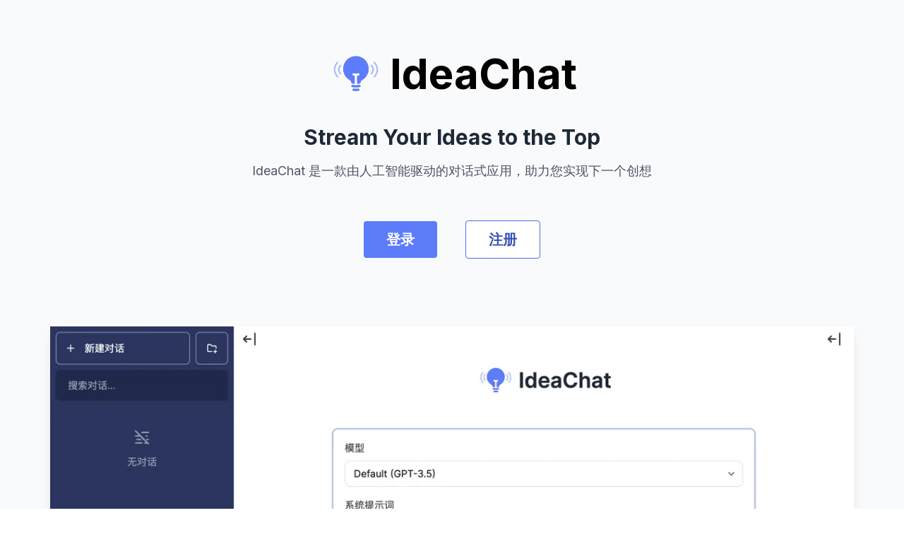

--- FILE ---
content_type: text/html; charset=utf-8
request_url: https://ideachat.top/intro
body_size: 7401
content:
<!DOCTYPE html><html lang="zh"><head><meta charSet="utf-8"/><meta name="viewport" content="width=device-width"/><title>IdeaChat</title><link rel="icon" type="image/png" href="/favicon.png"/><meta name="next-head-count" content="4"/><meta name="apple-mobile-web-app-capable" content="yes"/><meta name="apple-mobile-web-app-title" content="IdeaChat"/><link rel="preload" href="/_next/static/media/e4af272ccee01ff0-s.p.woff2" as="font" type="font/woff2" crossorigin="anonymous" data-next-font="size-adjust"/><link rel="preload" href="/_next/static/css/e2c7ced0b1eee138.css" as="style"/><link rel="stylesheet" href="/_next/static/css/e2c7ced0b1eee138.css" data-n-g=""/><noscript data-n-css=""></noscript><script defer="" nomodule="" src="/_next/static/chunks/polyfills-78c92fac7aa8fdd8.js"></script><script src="/_next/static/chunks/webpack-6ef43a8d4a395f49.js" defer=""></script><script src="/_next/static/chunks/framework-2c16ac744b6cdea6.js" defer=""></script><script src="/_next/static/chunks/main-32dad0326b2227b4.js" defer=""></script><script src="/_next/static/chunks/pages/_app-f224836161fae75f.js" defer=""></script><script src="/_next/static/chunks/664-698d9d68c69dfb03.js" defer=""></script><script src="/_next/static/chunks/32-de8fef1f9b5e4de3.js" defer=""></script><script src="/_next/static/chunks/647-0a47b3cf7b427c02.js" defer=""></script><script src="/_next/static/chunks/101-661ca566c36704a3.js" defer=""></script><script src="/_next/static/chunks/758-071cfbb8db7174d9.js" defer=""></script><script src="/_next/static/chunks/453-7d36b3f03a9e9063.js" defer=""></script><script src="/_next/static/chunks/312-5966567b26625fdf.js" defer=""></script><script src="/_next/static/chunks/234-0c9175e7a83f461e.js" defer=""></script><script src="/_next/static/chunks/pages/intro-89b1c06941418c87.js" defer=""></script><script src="/_next/static/ZAjG84GtVK1zUP-SKmw5h/_buildManifest.js" defer=""></script><script src="/_next/static/ZAjG84GtVK1zUP-SKmw5h/_ssgManifest.js" defer=""></script></head><body><div id="__next"><div class="__className_f367f3"><div style="position:fixed;z-index:9999;top:16px;left:16px;right:16px;bottom:16px;pointer-events:none"></div><style>
    #nprogress {
      pointer-events: none;
    }
    #nprogress .bar {
      background: #5C7CFA;
      position: fixed;
      z-index: 9999;
      top: 0;
      left: 0;
      width: 100%;
      height: 2px;
    }
    #nprogress .peg {
      display: block;
      position: absolute;
      right: 0px;
      width: 100px;
      height: 100%;
      box-shadow: 0 0 10px #5C7CFA, 0 0 5px #5C7CFA;
      opacity: 1;
      -webkit-transform: rotate(3deg) translate(0px, -4px);
      -ms-transform: rotate(3deg) translate(0px, -4px);
      transform: rotate(3deg) translate(0px, -4px);
    }
    #nprogress .spinner {
      display: block;
      position: fixed;
      z-index: 1031;
      top: 15px;
      right: 15px;
    }
    #nprogress .spinner-icon {
      width: 18px;
      height: 18px;
      box-sizing: border-box;
      border: solid 2px transparent;
      border-top-color: #5C7CFA;
      border-left-color: #5C7CFA;
      border-radius: 50%;
      -webkit-animation: nprogresss-spinner 400ms linear infinite;
      animation: nprogress-spinner 400ms linear infinite;
    }
    .nprogress-custom-parent {
      overflow: hidden;
      position: relative;
    }
    .nprogress-custom-parent #nprogress .spinner,
    .nprogress-custom-parent #nprogress .bar {
      position: absolute;
    }
    @-webkit-keyframes nprogress-spinner {
      0% {
        -webkit-transform: rotate(0deg);
      }
      100% {
        -webkit-transform: rotate(360deg);
      }
    }
    @keyframes nprogress-spinner {
      0% {
        transform: rotate(0deg);
      }
      100% {
        transform: rotate(360deg);
      }
    }
  </style><div class="flex flex-col min-h-screen bg-gray-50 space-y-20"><div class="container mx-auto flex flex-col items-center justify-center pt-16"><div class="text-4xl md:text-6xl font-bold md:mb-8 flex items-center"><div class="w-16 h-16 md:w-20 md:h-20 md:mr-2 bg-logo bg-cover"></div>IdeaChat</div><h2 class="text-gray-800 text-2xl md:text-3xl font-bold mb-10 md:mb-4">Stream Your Ideas to the Top</h2><div class="md:text-lg text-center text-gray-600 mb-8 px-4">IdeaChat 是一款由人工智能驱动的对话式应用，助力您实现下一个创想</div><div class="mt-6"><button class="text-xl bg-diego-400 hover:bg-diego-600 text-white font-bold py-3 px-8 rounded mr-10">登录</button><button class="text-xl border border-diego-500 bg-white hover:bg-diego-100 text-diego-700 font-bold py-3 px-8 rounded">注册</button></div></div><div class="container mx-auto flex justify-center md:p-4"><img alt="screenshot-1" loading="lazy" width="1138" height="796" decoding="async" data-nimg="1" class="shadow-lg" style="color:transparent" srcSet="/_next/image?url=%2Fscreenshots%2Fideachat-1.png&amp;w=1200&amp;q=75 1x, /_next/image?url=%2Fscreenshots%2Fideachat-1.png&amp;w=3840&amp;q=75 2x" src="/_next/image?url=%2Fscreenshots%2Fideachat-1.png&amp;w=3840&amp;q=75"/></div><div class="mx-auto max-w-screen-md"><h2 class="mb-8 text-3xl text-center font-semibold group" id="purchase"><a class="mr-2 opacity-40 group-hover:opacity-100" href="/intro#purchase">#</a>购买服务</h2><div class="grid md:grid-cols-2 gap-12 p-8"><form action="/api/lemon/checkout" method="post"><div class="bg-white border border-gray-100 rounded-lg shadow-lg min-w-[180px] group p-4 "><div class="text-gray-800 flex items-center text-lg"><span>单月订阅</span></div><div class="text-lg my-2"><span class="text-gray-900 font-semibold">¥<!-- -->45</span></div><div class="text-gray-700  h-16 md:h-20">使用基本功能并获得每月 30000 个点数。</div><div class="mt-3"><button class="
        btn-basic
        w-full
        bg-orange-100 text-orange-800 hover:bg-orange-200/70
        focus-visible:ring-yellow-500 active:ring-yellow-500
      " type="submit">购买<!-- -->单月订阅</button></div></div><input type="hidden" name="variantId" value="62541"/><input type="hidden" name="productId" value="LS|62541"/><input type="hidden" name="product_id" value="subscription-basic-1month"/></form><form action="/api/lemon/checkout" method="post"><div class="bg-white border border-gray-100 rounded-lg shadow-lg min-w-[180px] group p-4 "><div class="text-gray-800 flex items-center text-lg"><span>半年订阅</span><span class="ml-2 bg-green-100 text-green-800 text-xs font-medium mr-2 px-2 py-0.5 rounded dark:bg-green-900 dark:text-green-300">省一个月</span></div><div class="text-lg my-2"><span class="text-gray-900 font-semibold">¥<!-- -->225</span></div><div class="text-gray-700  h-16 md:h-20">一次订阅6个月即可享受1个月的费用折扣。</div><div class="mt-3"><button class="
        btn-basic
        w-full
        text-orange-800  bg-gradient-to-r from-amber-200 to-pink-300  hover:from-amber-300 hover:to-pink-400
        focus-visible:ring-yellow-500 active:ring-yellow-500
      " type="submit">购买<!-- -->半年订阅</button></div></div><input type="hidden" name="variantId" value="62567"/><input type="hidden" name="productId" value="LS|62567"/><input type="hidden" name="product_id" value="subscription-basic-6months"/></form><form action="/api/lemon/checkout" method="post"><div class="bg-white border border-gray-100 rounded-lg shadow-lg min-w-[180px] group p-4 "><div class="text-gray-800 flex items-center text-lg"><span>点数包</span></div><div class="text-lg my-2"><span class="text-gray-900 font-semibold">¥<!-- -->30</span></div><div class="text-gray-700  h-16 md:h-20">获得 50000 点数，永久有效。推荐经常使用 GPT-4 模型的用户购买。</div><div class="text-sm mt-3 text-gray-400 group-hover:text-red-600/70"><span class="text-red-600 mr-0.5">*</span>本产品须搭配有效订阅使用，请勿单独购买。</div><div class="mt-3"><button class="
        btn-basic
        w-full
        bg-orange-100 text-orange-800 hover:bg-orange-200/70
        focus-visible:ring-yellow-500 active:ring-yellow-500
      " type="submit">购买<!-- -->点数包</button></div></div><input type="hidden" name="variantId" value="71289"/><input type="hidden" name="productId" value="LS|71289"/><input type="hidden" name="product_id" value="credit-1package"/></form><form action="/api/lemon/checkout" method="post"><div class="bg-white border border-gray-100 rounded-lg shadow-lg min-w-[180px] group p-4 "><div class="text-gray-800 flex items-center text-lg"><span>点数包 6+1</span><span class="ml-2 bg-green-100 text-green-800 text-xs font-medium mr-2 px-2 py-0.5 rounded dark:bg-green-900 dark:text-green-300">赠一个月</span></div><div class="text-lg my-2"><span class="text-gray-900 font-semibold">¥<!-- -->180</span></div><div class="text-gray-700  h-16 md:h-20">购买6个点数包即可额外获赠1个，共计 350000 点数。</div><div class="text-sm mt-3 text-gray-400 group-hover:text-red-600/70"><span class="text-red-600 mr-0.5">*</span>本产品须搭配有效订阅使用，请勿单独购买。</div><div class="mt-3"><button class="
        btn-basic
        w-full
        text-orange-800  bg-gradient-to-r from-amber-200 to-pink-300  hover:from-amber-300 hover:to-pink-400
        focus-visible:ring-yellow-500 active:ring-yellow-500
      " type="submit">购买<!-- -->点数包 6+1</button></div></div><input type="hidden" name="variantId" value="71290"/><input type="hidden" name="productId" value="LS|71290"/><input type="hidden" name="product_id" value="credit-6packages"/></form></div></div><div class="container max-w-screen-md mx-auto px-3"><h2 class="mb-8 text-3xl text-center font-semibold group" id="faqs"><a class="mr-2 opacity-40 group-hover:opacity-100" href="/intro#faqs">#</a>常见问题</h2><div class="flow-root"><div class="divide-y divide-gray-300"><details class="group py-6 [&amp;_summary::-webkit-details-marker]:hidden"><summary class="flex items-center justify-between cursor-pointer"><h2 class="text-lg font-medium text-gray-900">IdeaChat 是什么？</h2><span class="relative ml-1.5 h-5 w-5 flex-shrink-0"><svg xmlns="http://www.w3.org/2000/svg" width="24" height="24" viewBox="0 0 24 24" fill="none" stroke="currentColor" stroke-width="2" stroke-linecap="round" stroke-linejoin="round" class="absolute opacity-100 group-open:opacity-0"><path d="M12 12m-9 0a9 9 0 1 0 18 0a9 9 0 1 0 -18 0"></path><path d="M9 12l6 0"></path><path d="M12 9l0 6"></path></svg><svg xmlns="http://www.w3.org/2000/svg" width="24" height="24" viewBox="0 0 24 24" fill="none" stroke="currentColor" stroke-width="2" stroke-linecap="round" stroke-linejoin="round" class="absolute opacity-100 group-open:opacity-100"><path d="M12 12m-9 0a9 9 0 1 0 18 0a9 9 0 1 0 -18 0"></path><path d="M9 12l6 0"></path></svg></span></summary><div class="mt-4 leading-relaxed text-gray-700"><div class="react-markdown"><p>IdeaChat 是一款由人工智能驱动的聊天应用程序。IdeaChat 的 AI 基于 ChatGPT 构建。</p></div></div></details><details class="group py-6 [&amp;_summary::-webkit-details-marker]:hidden"><summary class="flex items-center justify-between cursor-pointer"><h2 class="text-lg font-medium text-gray-900">IdeaChat 是免费的吗？</h2><span class="relative ml-1.5 h-5 w-5 flex-shrink-0"><svg xmlns="http://www.w3.org/2000/svg" width="24" height="24" viewBox="0 0 24 24" fill="none" stroke="currentColor" stroke-width="2" stroke-linecap="round" stroke-linejoin="round" class="absolute opacity-100 group-open:opacity-0"><path d="M12 12m-9 0a9 9 0 1 0 18 0a9 9 0 1 0 -18 0"></path><path d="M9 12l6 0"></path><path d="M12 9l0 6"></path></svg><svg xmlns="http://www.w3.org/2000/svg" width="24" height="24" viewBox="0 0 24 24" fill="none" stroke="currentColor" stroke-width="2" stroke-linecap="round" stroke-linejoin="round" class="absolute opacity-100 group-open:opacity-100"><path d="M12 12m-9 0a9 9 0 1 0 18 0a9 9 0 1 0 -18 0"></path><path d="M9 12l6 0"></path></svg></span></summary><div class="mt-4 leading-relaxed text-gray-700"><div class="react-markdown"><p>当您注册 IdeaChat 时，将会免费获得 100 点数供您试用。如果您希望长期使用，请考虑购买我们的服务。</p></div></div></details><details class="group py-6 [&amp;_summary::-webkit-details-marker]:hidden"><summary class="flex items-center justify-between cursor-pointer"><h2 class="text-lg font-medium text-gray-900">IdeaChat 是买断制还是订阅制？</h2><span class="relative ml-1.5 h-5 w-5 flex-shrink-0"><svg xmlns="http://www.w3.org/2000/svg" width="24" height="24" viewBox="0 0 24 24" fill="none" stroke="currentColor" stroke-width="2" stroke-linecap="round" stroke-linejoin="round" class="absolute opacity-100 group-open:opacity-0"><path d="M12 12m-9 0a9 9 0 1 0 18 0a9 9 0 1 0 -18 0"></path><path d="M9 12l6 0"></path><path d="M12 9l0 6"></path></svg><svg xmlns="http://www.w3.org/2000/svg" width="24" height="24" viewBox="0 0 24 24" fill="none" stroke="currentColor" stroke-width="2" stroke-linecap="round" stroke-linejoin="round" class="absolute opacity-100 group-open:opacity-100"><path d="M12 12m-9 0a9 9 0 1 0 18 0a9 9 0 1 0 -18 0"></path><path d="M9 12l6 0"></path></svg></span></summary><div class="mt-4 leading-relaxed text-gray-700"><div class="react-markdown"><p>IdeaChat 是一个订阅制服务。订阅周期从第一次付费订阅开始 30 天后（根据具体自然月时长有所区别，订阅结束时间为开始订阅的日期前一日）</p>
<p>如果您付费订阅半年包，则您将获得 6 个订阅周期。</p></div></div></details><details class="group py-6 [&amp;_summary::-webkit-details-marker]:hidden"><summary class="flex items-center justify-between cursor-pointer"><h2 class="text-lg font-medium text-gray-900">什么是点数？</h2><span class="relative ml-1.5 h-5 w-5 flex-shrink-0"><svg xmlns="http://www.w3.org/2000/svg" width="24" height="24" viewBox="0 0 24 24" fill="none" stroke="currentColor" stroke-width="2" stroke-linecap="round" stroke-linejoin="round" class="absolute opacity-100 group-open:opacity-0"><path d="M12 12m-9 0a9 9 0 1 0 18 0a9 9 0 1 0 -18 0"></path><path d="M9 12l6 0"></path><path d="M12 9l0 6"></path></svg><svg xmlns="http://www.w3.org/2000/svg" width="24" height="24" viewBox="0 0 24 24" fill="none" stroke="currentColor" stroke-width="2" stroke-linecap="round" stroke-linejoin="round" class="absolute opacity-100 group-open:opacity-100"><path d="M12 12m-9 0a9 9 0 1 0 18 0a9 9 0 1 0 -18 0"></path><path d="M9 12l6 0"></path></svg></span></summary><div class="mt-4 leading-relaxed text-gray-700"><div class="react-markdown"><p>点数是 IdeaChat 内部用于计量您所拥有的计算资源的货币单位。</p>
<p>基础套餐按照订阅起始时间开始计算，每个订阅周期系统会分配 30000 额度的点数到您的账户，这些点数如果在一个订阅周期内未能消耗完毕，会在本订阅周期结束时过期。</p></div></div></details><details class="group py-6 [&amp;_summary::-webkit-details-marker]:hidden"><summary class="flex items-center justify-between cursor-pointer"><h2 class="text-lg font-medium text-gray-900">点数消耗是如何计算的？</h2><span class="relative ml-1.5 h-5 w-5 flex-shrink-0"><svg xmlns="http://www.w3.org/2000/svg" width="24" height="24" viewBox="0 0 24 24" fill="none" stroke="currentColor" stroke-width="2" stroke-linecap="round" stroke-linejoin="round" class="absolute opacity-100 group-open:opacity-0"><path d="M12 12m-9 0a9 9 0 1 0 18 0a9 9 0 1 0 -18 0"></path><path d="M9 12l6 0"></path><path d="M12 9l0 6"></path></svg><svg xmlns="http://www.w3.org/2000/svg" width="24" height="24" viewBox="0 0 24 24" fill="none" stroke="currentColor" stroke-width="2" stroke-linecap="round" stroke-linejoin="round" class="absolute opacity-100 group-open:opacity-100"><path d="M12 12m-9 0a9 9 0 1 0 18 0a9 9 0 1 0 -18 0"></path><path d="M9 12l6 0"></path></svg></span></summary><div class="mt-4 leading-relaxed text-gray-700"><div class="react-markdown"><p>IdeaChat 基于 OpenAI GPT 服务开发，遵循 OpenAI Token 计价规则，但需要注意的是：</p>
<ol>
<li>对于提问的输入和输出的回答，都将产生相应的计费动作。</li>
<li>Token 与点数的转换关系基本是固定的，但可能会因实际情况（如汇率变动、第三方费用调整、OpenAI 费用调整等）而作出调整。</li>
<li>GPT-4 所需的算力远高于 GPT-3.5，因此定价明显更高（约为 GPT-3.5 的十倍到三十倍不等），特别是在处理中文时，其消耗也较英文内容更高，请在使用时加倍小心。</li>
<li>依据 OpenAI 和 GPT 的对话功能实现原理，每次发送新消息时，当前会话中所有历史消息都会作为输入发送至 AI 模型进行计算。因此在对话模式下，您每次互动所消耗的点数将逐次增加。</li>
</ol>
<p>我们会尽快推出更多功能选项，包括控制上下文消息的数量、增加历史消息云端保存等附加功能，帮助您更容易控制使用成本，获得最佳体验。</p></div></div></details><details class="group py-6 [&amp;_summary::-webkit-details-marker]:hidden"><summary class="flex items-center justify-between cursor-pointer"><h2 class="text-lg font-medium text-gray-900">我的点数用完了，怎样才能补充？</h2><span class="relative ml-1.5 h-5 w-5 flex-shrink-0"><svg xmlns="http://www.w3.org/2000/svg" width="24" height="24" viewBox="0 0 24 24" fill="none" stroke="currentColor" stroke-width="2" stroke-linecap="round" stroke-linejoin="round" class="absolute opacity-100 group-open:opacity-0"><path d="M12 12m-9 0a9 9 0 1 0 18 0a9 9 0 1 0 -18 0"></path><path d="M9 12l6 0"></path><path d="M12 9l0 6"></path></svg><svg xmlns="http://www.w3.org/2000/svg" width="24" height="24" viewBox="0 0 24 24" fill="none" stroke="currentColor" stroke-width="2" stroke-linecap="round" stroke-linejoin="round" class="absolute opacity-100 group-open:opacity-100"><path d="M12 12m-9 0a9 9 0 1 0 18 0a9 9 0 1 0 -18 0"></path><path d="M9 12l6 0"></path></svg></span></summary><div class="mt-4 leading-relaxed text-gray-700"><div class="react-markdown"><ol>
<li>在下个月订阅开始时自动补充</li>
<li>我们即将推出独立的点数包产品，可以随时购买补充。通过点数包所获得的点数有更长的有效期，并且会在当月额度用完后才会被消耗。</li>
</ol></div></div></details><details class="group py-6 [&amp;_summary::-webkit-details-marker]:hidden"><summary class="flex items-center justify-between cursor-pointer"><h2 class="text-lg font-medium text-gray-900">如何获得购买优惠？</h2><span class="relative ml-1.5 h-5 w-5 flex-shrink-0"><svg xmlns="http://www.w3.org/2000/svg" width="24" height="24" viewBox="0 0 24 24" fill="none" stroke="currentColor" stroke-width="2" stroke-linecap="round" stroke-linejoin="round" class="absolute opacity-100 group-open:opacity-0"><path d="M12 12m-9 0a9 9 0 1 0 18 0a9 9 0 1 0 -18 0"></path><path d="M9 12l6 0"></path><path d="M12 9l0 6"></path></svg><svg xmlns="http://www.w3.org/2000/svg" width="24" height="24" viewBox="0 0 24 24" fill="none" stroke="currentColor" stroke-width="2" stroke-linecap="round" stroke-linejoin="round" class="absolute opacity-100 group-open:opacity-100"><path d="M12 12m-9 0a9 9 0 1 0 18 0a9 9 0 1 0 -18 0"></path><path d="M9 12l6 0"></path></svg></span></summary><div class="mt-4 leading-relaxed text-gray-700"><div class="react-markdown"><p>您可通过使用其他人的邀请码获得优惠，当前仅支持通过推广页面下单获得邀请码的优惠。</p></div></div></details><details class="group py-6 [&amp;_summary::-webkit-details-marker]:hidden"><summary class="flex items-center justify-between cursor-pointer"><h2 class="text-lg font-medium text-gray-900">我的数据是安全的吗？</h2><span class="relative ml-1.5 h-5 w-5 flex-shrink-0"><svg xmlns="http://www.w3.org/2000/svg" width="24" height="24" viewBox="0 0 24 24" fill="none" stroke="currentColor" stroke-width="2" stroke-linecap="round" stroke-linejoin="round" class="absolute opacity-100 group-open:opacity-0"><path d="M12 12m-9 0a9 9 0 1 0 18 0a9 9 0 1 0 -18 0"></path><path d="M9 12l6 0"></path><path d="M12 9l0 6"></path></svg><svg xmlns="http://www.w3.org/2000/svg" width="24" height="24" viewBox="0 0 24 24" fill="none" stroke="currentColor" stroke-width="2" stroke-linecap="round" stroke-linejoin="round" class="absolute opacity-100 group-open:opacity-100"><path d="M12 12m-9 0a9 9 0 1 0 18 0a9 9 0 1 0 -18 0"></path><path d="M9 12l6 0"></path></svg></span></summary><div class="mt-4 leading-relaxed text-gray-700"><div class="react-markdown"><p>我们非常尊重您的隐私。我们保证不会收集或保存任何您的个人信息或行为数据。</p>
<p>我们的产品或服务不会追踪您的浏览数据，无论是使用我们的网站还是我们的应用程序。我们不会记录您的浏览历史记录，搜索历史，点击记录等信息。我们也不会保存您的IP地址或设备信息。</p>
<p>我们的网站或应用程序不需要您提供任何个人信息进行注册或使用。如果您选择使用我们的某些特定功能或服务，我们可能需要您提供某些必要的信息，这些信息将会被保密处理。</p>
<p>您的支付信息将被加密并由第三方支付系统（如Stripe）处理。我们不会记录或存储您的支付信息。</p>
<p>如果您有任何疑虑或问题，欢迎随时与我们联系。我们将尽全力保护您的隐私，并确保我们的产品和服务符合最严格的隐私标准。</p></div></div></details></div></div></div><footer class="bg-white shadow border-t-[1px]"><div class="container mx-auto px-3 py-6 flex justify-between items-center max-w-screen-lg"><p class="text-gray-700">© Intake LLC</p><div><a class="text-gray-700 hover:text-gray-900 hover:underline underline-offset-1" href="/support">帮助支持</a></div></div></footer></div></div></div><script id="__NEXT_DATA__" type="application/json">{"props":{"pageProps":{"products":[{"_id":"subscription-basic-1month","variantId":62541,"paymentService":"LS","type":"subscription","plan":"basic","name":"单月订阅","descriptionTmpl":"使用基本功能并获得每月 \u003c%= it.monthlyCredits %\u003e 个点数。","isSpecial":false,"price":45,"months":1,"monthlyCredits":30000,"packageCredits":0,"productId":"LS|62541","description":"使用基本功能并获得每月 30000 个点数。","discountedPrice":45},{"_id":"subscription-basic-6months","variantId":62567,"paymentService":"LS","type":"subscription","plan":"basic","name":"半年订阅","badge":"省一个月","descriptionTmpl":"一次订阅6个月即可享受1个月的费用折扣。","isSpecial":true,"price":225,"months":6,"monthlyCredits":30000,"packageCredits":0,"productId":"LS|62567","description":"一次订阅6个月即可享受1个月的费用折扣。","discountedPrice":225},{"_id":"credit-1package","variantId":71289,"paymentService":"LS","type":"credit","name":"点数包","descriptionTmpl":"获得 50000 点数，永久有效。推荐经常使用 GPT-4 模型的用户购买。","isSpecial":false,"alert":"本产品须搭配有效订阅使用，请勿单独购买。","price":30,"months":0,"monthlyCredits":0,"packageCredits":50000,"productId":"LS|71289","description":"获得 50000 点数，永久有效。推荐经常使用 GPT-4 模型的用户购买。","discountedPrice":30},{"_id":"credit-6packages","variantId":71290,"paymentService":"LS","type":"credit","name":"点数包 6+1","badge":"赠一个月","descriptionTmpl":"购买6个点数包即可额外获赠1个，共计 350000 点数。","isSpecial":true,"alert":"本产品须搭配有效订阅使用，请勿单独购买。","price":180,"months":0,"monthlyCredits":0,"packageCredits":350000,"productId":"LS|71290","description":"购买6个点数包即可额外获赠1个，共计 350000 点数。","discountedPrice":180}],"faqs":[{"title":"IdeaChat 是什么？","content":"IdeaChat 是一款由人工智能驱动的聊天应用程序。IdeaChat 的 AI 基于 ChatGPT 构建。"},{"title":"IdeaChat 是免费的吗？","content":"当您注册 IdeaChat 时，将会免费获得 100 点数供您试用。如果您希望长期使用，请考虑购买我们的服务。"},{"title":"IdeaChat 是买断制还是订阅制？","content":"\nIdeaChat 是一个订阅制服务。订阅周期从第一次付费订阅开始 30 天后（根据具体自然月时长有所区别，订阅结束时间为开始订阅的日期前一日）\n\n如果您付费订阅半年包，则您将获得 6 个订阅周期。\n"},{"title":"什么是点数？","content":"\n点数是 IdeaChat 内部用于计量您所拥有的计算资源的货币单位。\n\n基础套餐按照订阅起始时间开始计算，每个订阅周期系统会分配 30000 额度的点数到您的账户，这些点数如果在一个订阅周期内未能消耗完毕，会在本订阅周期结束时过期。\n"},{"title":"点数消耗是如何计算的？","content":"\nIdeaChat 基于 OpenAI GPT 服务开发，遵循 OpenAI Token 计价规则，但需要注意的是：\n\n1. 对于提问的输入和输出的回答，都将产生相应的计费动作。\n2. Token 与点数的转换关系基本是固定的，但可能会因实际情况（如汇率变动、第三方费用调整、OpenAI 费用调整等）而作出调整。\n3. GPT-4 所需的算力远高于 GPT-3.5，因此定价明显更高（约为 GPT-3.5 的十倍到三十倍不等），特别是在处理中文时，其消耗也较英文内容更高，请在使用时加倍小心。\n4. 依据 OpenAI 和 GPT 的对话功能实现原理，每次发送新消息时，当前会话中所有历史消息都会作为输入发送至 AI 模型进行计算。因此在对话模式下，您每次互动所消耗的点数将逐次增加。\n\n我们会尽快推出更多功能选项，包括控制上下文消息的数量、增加历史消息云端保存等附加功能，帮助您更容易控制使用成本，获得最佳体验。\n"},{"title":"我的点数用完了，怎样才能补充？","content":"\n1. 在下个月订阅开始时自动补充\n2. 我们即将推出独立的点数包产品，可以随时购买补充。通过点数包所获得的点数有更长的有效期，并且会在当月额度用完后才会被消耗。\n"},{"title":"如何获得购买优惠？","content":"\n您可通过使用其他人的邀请码获得优惠，当前仅支持通过推广页面下单获得邀请码的优惠。\n"},{"title":"我的数据是安全的吗？","content":"\n我们非常尊重您的隐私。我们保证不会收集或保存任何您的个人信息或行为数据。\n\n我们的产品或服务不会追踪您的浏览数据，无论是使用我们的网站还是我们的应用程序。我们不会记录您的浏览历史记录，搜索历史，点击记录等信息。我们也不会保存您的IP地址或设备信息。\n\n我们的网站或应用程序不需要您提供任何个人信息进行注册或使用。如果您选择使用我们的某些特定功能或服务，我们可能需要您提供某些必要的信息，这些信息将会被保密处理。\n\n您的支付信息将被加密并由第三方支付系统（如Stripe）处理。我们不会记录或存储您的支付信息。\n\n如果您有任何疑虑或问题，欢迎随时与我们联系。我们将尽全力保护您的隐私，并确保我们的产品和服务符合最严格的隐私标准。\n"}],"user":null,"_nextI18Next":{"initialI18nStore":{"zh":{"site":{"Login":"登录","Signup":"注册","$4 for 1 month":"单月套餐￥25","For just $4 per month, you can access basic features and receive 30000 credits.":"仅需每月 25 元，您就可以访问基本功能并获得 30000 个点数。","Buy 1 month access":"购买1个月订阅","$20 for 6 months":"半年套餐￥120","Get a 1-month discount on a 6-month subscription.":"一次购买6个月即可享受1个月的费用折扣。","Buy 6 months access":"购买6个月订阅","Go Back":"返回","Help \u0026 Support":"帮助与支持","Contact Us":"联系我们","Got a technical issue? Want to send feedback about a new feature? Let us know.":"遇到了技术问题？想要提交一个新功能的申请？请通过邮件与我们联系。","Subject":"主题","Let us know how we can help you":"我们该如何帮助您？","Your message":"内容","(Please write after the --- line)":"(请在 --- 行之后填写)","Open email client":"提交到邮件客户端","FAQ":"常见问题","Before submitting the ticket, check if any of the following answers can help you.":"提交问题前，您可以查看以下问题，看是否有可以帮到您的。","Support":"帮助支持","":""},"common":{"Welcome to IdeaChat":"欢迎使用 IdeaChat","IdeaChat is an AI-powered chat application designed to assist with your forthcoming innovative ideas.":"IdeaChat 是一款由人工智能驱动的对话式应用，助力您实现下一个创想","Important: IdeaChat is 100% unaffiliated with OpenAI.":"重要提示：IdeaChat 与 OpenAI 没有任何关联。","Please click the Account button in the bottom left corner to purchase a subscription.":"请点击侧边栏左下角的「账户」按钮购买订阅。","Account":"账户","Basic Info":"基本信息","Email":"邮箱","Status":"状态","Active":"已激活","Inactive":"未激活","Available Credits":"可用点数","Monthly Credits":"当月剩余点数","Extra Credits":"额外购买点数","Created At":"创建时间","Subscription":"订阅","Congratulations, you have a valid subscription.":"恭喜，您已经拥有一个有效的订阅。","Sorry, you do not have a valid subscription, please purchase one.":"抱歉，您没有有效的订阅，请购买以开始使用。","You are using free trial credits, please consider purchasing a subscription.":"您正在使用免费试用点数，请考虑购买订阅。","Start date":"开始日期","End date":"结束日期","Current Cycle":"当前周期","Left Months":"剩余月数","Purchase":"购买","Buy 1 month access":"购买1个月订阅 - ￥25","Buy 6 months access (20% off)":"购买6个月订阅 (8折) - ￥120","Please refresh the page if the subscription is not updated":"如果订阅没有更新，请刷新页面","Other":"其他","Logout":"登出","Close":"关闭"}}},"initialLocale":"zh","ns":["site","common"],"userConfig":{"i18n":{"localeDetection":false,"defaultLocale":"zh","locales":["zh","en"]},"fallbackLng":{"default":["zh"]},"localePath":"/var/task/public/locales","default":{"i18n":{"localeDetection":false,"defaultLocale":"zh","locales":["zh","en"]},"fallbackLng":{"default":["zh"]},"localePath":"/var/task/public/locales"}}}},"__N_SSP":true},"page":"/intro","query":{},"buildId":"ZAjG84GtVK1zUP-SKmw5h","isFallback":false,"isExperimentalCompile":false,"gssp":true,"locale":"zh","locales":["zh","en"],"defaultLocale":"zh","scriptLoader":[]}</script><script defer src="https://static.cloudflareinsights.com/beacon.min.js/vcd15cbe7772f49c399c6a5babf22c1241717689176015" integrity="sha512-ZpsOmlRQV6y907TI0dKBHq9Md29nnaEIPlkf84rnaERnq6zvWvPUqr2ft8M1aS28oN72PdrCzSjY4U6VaAw1EQ==" data-cf-beacon='{"version":"2024.11.0","token":"891ca784049648678ff9ecf5aabcd38f","r":1,"server_timing":{"name":{"cfCacheStatus":true,"cfEdge":true,"cfExtPri":true,"cfL4":true,"cfOrigin":true,"cfSpeedBrain":true},"location_startswith":null}}' crossorigin="anonymous"></script>
</body></html>

--- FILE ---
content_type: application/javascript; charset=utf-8
request_url: https://ideachat.top/_next/static/chunks/234-0c9175e7a83f461e.js
body_size: 5336
content:
"use strict";(self.webpackChunk_N_E=self.webpackChunk_N_E||[]).push([[234],{6871:function(e,t,n){n.d(t,{_:function(){return _},B:function(){return g}});var r=n(5893),i=n(7294),a=n(6664),s=n(5103),o=n(8583),c=n(4488),l=n(7817),u=n(3119),d=n(9223),f=n(8934);function m(e){let{product:t,affiliate_code:n}=e,i=(0,f.DJ)(t);return(0,r.jsxs)("div",{className:"text-gray-900 mt-6",children:[(0,r.jsxs)("div",{className:"flex flex-wrap md:justify-between text-xl font-semibold mb-4 md:mb-1",children:[(0,r.jsx)("div",{children:i}),(0,r.jsxs)("div",{children:["\xa5",t.discountedPrice]})]}),(0,r.jsx)("div",{className:"text-gray-500 mb-6",children:t.description}),(0,r.jsxs)("div",{className:"text-sm bg-gray-100/70 p-4 rounded",children:[(0,r.jsxs)("div",{className:"flex justify-between pb-2 border-b-[1px] border-gray-200",children:[(0,r.jsx)("div",{children:"小计"}),(0,r.jsxs)("div",{children:["\xa5",t.price]})]}),t.discountedPrice!==t.price&&(0,r.jsxs)("div",{className:"flex justify-between mt-3 pb-3 border-b-[1px] border-gray-200 text-gray-500",children:[(0,r.jsx)("div",{children:n?(0,r.jsxs)("span",{children:["邀请码折扣",(0,r.jsx)("span",{className:"ml-2 text-diego-500 font-semibold p-1 bg-diego-100/80 rounded",children:n})]}):(0,r.jsx)("span",{children:"折扣"})}),(0,r.jsxs)("div",{children:["-\xa5",t.price-t.discountedPrice]})]}),(0,r.jsxs)("div",{className:"flex items-center justify-between mt-2",children:[(0,r.jsx)("div",{children:"应付合计"}),(0,r.jsxs)("div",{children:["\xa5",t.discountedPrice]})]})]})]})}var p=n(6501),h=n(7009),x=n(7540);function y(e){let{email:t,checklist:n}=e,s=(0,a.useStripe)(),o=(0,a.useElements)(),[c,l]=i.useState(!1),[u,f]=i.useState(!1),[m,y]=i.useState(v(n||[])),g=Object.values(m).every(e=>e),b=async e=>{if(e.preventDefault(),!s||!o)return;l(!0);let{error:n}=await s.confirmPayment({elements:o,confirmParams:{return_url:(0,h.NW)(x.FE),payment_method_data:{billing_details:{name:(0,h.W0)(t),email:t}}}}),r="An unexpected error occurred.";if("card_error"===n.type||"validation_error"===n.type){var i;r=null!==(i=n.message)&&void 0!==i?i:""}p.ZP.error(r),l(!1)};return(0,r.jsxs)("form",{id:"payment-form",onSubmit:b,children:[(0,r.jsx)(a.PaymentElement,{id:"payment-element",options:x.dL,onReady:()=>f(!0)}),n&&(0,r.jsx)("div",{className:"mt-6",children:n.map((e,t)=>(0,r.jsxs)("div",{className:"flex items-center pl-4 border border-gray-200 rounded dark:border-gray-700",children:[(0,r.jsx)("input",{id:"checklist-item-".concat(t),type:"checkbox",className:"w-[18px] h-[18px]",onChange:t=>{y({...m,[e]:t.target.checked})}}),(0,r.jsx)("label",{htmlFor:"checklist-item-".concat(t),className:"w-full py-4 ml-2 text-sm font-medium text-gray-900 dark:text-gray-300",children:e})]},e))}),(0,r.jsxs)("button",{disabled:c||!s||!o||!u||!g,id:"submit",className:"btn-basic bg-diego-400 text-white hover:bg-diego-500\n        w-full mt-6 flex items-center",children:[c&&(0,r.jsx)(d.Z,{}),(0,r.jsx)("span",{children:"确认付款"})]})]})}let v=e=>e.reduce((e,t)=>(e[t]=!1,e),{}),g=(0,s.cn)({isOpen:!1}),b=(0,l.d)();function _(){let e;let[t,n]=(0,o.KO)(g),{product:i,affiliate_code:s,resData:l,resError:f}=t;return(null==i?void 0:i.type)==="credit"&&(e=["我已了解点数包必须在购买订阅后才能使用"]),(0,r.jsxs)(u.u,{isOpen:t.isOpen,setIsOpen:()=>{n({...t,isOpen:!1})},title:"购买产品",panelClassName:"max-w-lg",withCloseButton:!1,initialFocus:null,children:[i&&(0,r.jsx)(m,{product:i,affiliate_code:s}),(0,r.jsx)("div",{className:"mt-6",children:f?(0,r.jsx)("div",{className:"flex justify-center py-4 text-red-500 border border-red-400",children:(0,r.jsxs)("div",{className:"flex items-center md:text-lg",children:["Error: ",(0,c.e$)(f)]})}):l?(0,r.jsx)("div",{children:(0,r.jsx)(a.Elements,{options:(0,x.J7)(l.client_secret),stripe:b,children:(0,r.jsx)(y,{email:l.email,checklist:e})})}):(0,r.jsx)("div",{className:"flex justify-center py-4 border border-transparent",children:(0,r.jsxs)("div",{className:"flex items-center md:text-lg",children:[(0,r.jsx)(d.Z,{})," 正在建立安全的支付连接，请稍候"]})})}),i&&(0,r.jsxs)("div",{className:"mt-6 mb-2 text-gray-400",children:["* 如果无法加载或支付失败，请",(0,r.jsx)("a",{href:(e=>{let t=new URLSearchParams;return t.set("variantId",e.variantId.toString()),s&&t.set("affiliate_code",s),"/api/lemon/checkout?"+t.toString()})(i),className:"mx-0.5 font-semibold hover:underline underline-offset-4 text-gray-700 hover:text-diego-600",children:"点此"}),"使用其他支付方式:"]})]})}},7540:function(e,t,n){function r(e){return{clientSecret:e,appearance:{variables:{colorPrimary:"#4531dd",colorText:"#232434"}},locale:"zh"}}n.d(t,{FE:function(){return a},J7:function(){return r},dL:function(){return i}});let i={layout:"tabs",business:{name:"IdeaChat"},paymentMethodOrder:["wechat_pay","alipay","apple_pay","google_pay","card"],wallets:{applePay:"auto",googlePay:"auto"}},a="/stripe_payment_result"},9223:function(e,t,n){var r=n(5893);t.Z=e=>{let{size:t="4",className:n=""}=e;return(0,r.jsxs)("div",{role:"status",className:n,children:[(0,r.jsxs)("svg",{"aria-hidden":"true",className:"w-".concat(t," h-").concat(t," mr-2 text-gray-200 animate-spin dark:text-gray-600 fill-blue-600"),viewBox:"0 0 100 101",fill:"none",xmlns:"http://www.w3.org/2000/svg",children:[(0,r.jsx)("path",{d:"M100 50.5908C100 78.2051 77.6142 100.591 50 100.591C22.3858 100.591 0 78.2051 0 50.5908C0 22.9766 22.3858 0.59082 50 0.59082C77.6142 0.59082 100 22.9766 100 50.5908ZM9.08144 50.5908C9.08144 73.1895 27.4013 91.5094 50 91.5094C72.5987 91.5094 90.9186 73.1895 90.9186 50.5908C90.9186 27.9921 72.5987 9.67226 50 9.67226C27.4013 9.67226 9.08144 27.9921 9.08144 50.5908Z",fill:"currentColor"}),(0,r.jsx)("path",{d:"M93.9676 39.0409C96.393 38.4038 97.8624 35.9116 97.0079 33.5539C95.2932 28.8227 92.871 24.3692 89.8167 20.348C85.8452 15.1192 80.8826 10.7238 75.2124 7.41289C69.5422 4.10194 63.2754 1.94025 56.7698 1.05124C51.7666 0.367541 46.6976 0.446843 41.7345 1.27873C39.2613 1.69328 37.813 4.19778 38.4501 6.62326C39.0873 9.04874 41.5694 10.4717 44.0505 10.1071C47.8511 9.54855 51.7191 9.52689 55.5402 10.0491C60.8642 10.7766 65.9928 12.5457 70.6331 15.2552C75.2735 17.9648 79.3347 21.5619 82.5849 25.841C84.9175 28.9121 86.7997 32.2913 88.1811 35.8758C89.083 38.2158 91.5421 39.6781 93.9676 39.0409Z",fill:"currentFill"})]}),(0,r.jsx)("span",{className:"sr-only",children:"Loading..."})]})}},3119:function(e,t,n){n.d(t,{u:function(){return o}});var r=n(5893),i=n(7294),a=n(5007),s=n(9674);function o(e){let{isOpen:t,setIsOpen:n,title:o,children:c,initialFocus:l,panelClassName:u="max-w-xl",withCloseButton:d=!0}=e,f=()=>{n(!1)};return(0,r.jsx)(a.u,{appear:!0,show:t,as:i.Fragment,children:(0,r.jsxs)(s.V,{as:"div",className:"relative z-50",onClose:f,...void 0!==l?{initialFocus:l}:{},children:[(0,r.jsx)(a.u.Child,{as:i.Fragment,enter:"ease-out duration-300",enterFrom:"opacity-0",enterTo:"opacity-100",leave:"ease-in duration-200",leaveFrom:"opacity-100",leaveTo:"opacity-0",children:(0,r.jsx)("div",{className:"fixed inset-0 bg-black bg-opacity-25"})}),(0,r.jsx)("div",{className:"fixed inset-0 overflow-y-auto",children:(0,r.jsx)("div",{className:"flex min-h-full items-center justify-center p-4 text-center",children:(0,r.jsx)(a.u.Child,{as:i.Fragment,enter:"ease-out duration-300",enterFrom:"opacity-0 scale-95",enterTo:"opacity-100 scale-100",leave:"ease-in duration-200",leaveFrom:"opacity-100 scale-100",leaveTo:"opacity-0 scale-95",children:(0,r.jsxs)(s.V.Panel,{className:"w-full ".concat(u," transform overflow-hidden rounded-lg bg-white p-6 text-left align-middle shadow-xl transition-all"),children:[(0,r.jsx)(s.V.Title,{as:"h3",className:"text-2xl font-semibold py-2 leading-6 text-gray-900",children:o}),c,d&&(0,r.jsx)("div",{className:"mt-6 flex flex-row-reverse",children:(0,r.jsx)("button",{type:"button",className:"btn-basic-sm bg-neutral-200  text-neutral-900 hover:bg-neutral-200/70  focus-visible:ring-neutral-500",onClick:f,children:"关闭"})})]})})})})]})})}},7400:function(e,t,n){n.d(t,{CS:function(){return s},dI:function(){return d},yJ:function(){return p},Xj:function(){return c},tp:function(){return u},zg:function(){return l},ek:function(){return m},Pp:function(){return f}});var r=n(7848),i=n(5945),a=n(8228);let s=(()=>{let e=async(e,t,n)=>{let r=(null==t?void 0:t.params)?"".concat(e).concat(t.params):e,i=(null==t?void 0:t.body)?t.body instanceof FormData?{...t,body:t.body}:{...t,body:JSON.stringify(t.body)}:t,a={...(null==t?void 0:t.headers)?t.headers:(null==t?void 0:t.body)&&t.body instanceof FormData?{}:{"Content-type":"application/json"}};return fetch(r,{...i,headers:a,signal:n}).then(e=>{if(!e.ok)throw e;let t=e.headers.get("content-type"),n=e.headers.get("content-disposition");return e.headers,t&&((null==t?void 0:t.indexOf("application/json"))!==-1||(null==t?void 0:t.indexOf("text/plain"))!==-1)?e.json():(null==n?void 0:n.indexOf("attachment"))!==-1?e.blob():e}).catch(async e=>{console.warn("fetchService catch",e,r);let t=e.headers.get("content-type");throw t&&(-1!==t.indexOf("application/problem+json")||-1!==t.indexOf("application/json"))?await e.json():await e.text()})};return{get:async(t,n)=>e(t,{...n,method:"get"}),post:async(t,n)=>e(t,{...n,method:"post"}),put:async(t,n)=>e(t,{...n,method:"put"}),patch:async(t,n)=>e(t,{...n,method:"patch"}),delete:async(t,n)=>e(t,{...n,method:"delete"})}})();async function o(){return s.get("/api/account")}function c(){return(0,r.a)({queryKey:["account"],queryFn:o,retry:3})}function l(){return(0,r.a)({queryKey:["affiliates-stats"],queryFn:()=>s.get("/api/affiliates/stats"),retry:3})}function u(){return(0,r.a)({queryKey:["affiliates-get"],queryFn:()=>s.get("/api/affiliates/get"),retry:3,refetchOnWindowFocus:!1})}async function d(e){return s.post("/api/signup",{body:e})}function f(){let e=(0,i.NL)();return(0,a.D)({mutationFn:e=>s.post("/api/affiliates/set_referrer",{body:e}),onSuccess:()=>{e.invalidateQueries({queryKey:["affiliates-get"]})}})}function m(){let e=(0,i.NL)();return(0,a.D)({mutationFn:e=>s.post("/api/affiliates/redeem",{body:e}),onSuccess:()=>{e.invalidateQueries({queryKey:["affiliates-stats"]})}})}async function p(e){return s.post("/api/stripe/checkout",{body:e})}},4488:function(e,t,n){var r,i;n.d(t,{k5:function(){return s},O3:function(){return a},zg:function(){return o},e$:function(){return c}}),(r||(r={})).GOOGLE_SEARCH="google-search",(i||(i={})).GOOGLE_SEARCH="Google Search",Object.values({"google-search":{id:"google-search",name:"Google Search",requiredKeys:[{key:"GOOGLE_API_KEY",value:""},{key:"GOOGLE_CSE_ID",value:""}]}});let a=e=>e&&e.id===r.GOOGLE_SEARCH?"api/google":"api/chat";function s(e){return e.map(e=>({role:e.role,content:e.content}))}function o(e,t){if("object"==typeof e){var n;return null===(n=e.error)||void 0===n?void 0:n.code}return t||"".concat(e).slice(0,100)}function c(e,t){return"object"==typeof e?e.error:t||"".concat(e).slice(0,100)}},113:function(e,t,n){n.d(t,{G6:function(){return c},VB:function(){return d},VI:function(){return o},aI:function(){return s},cl:function(){return a},kq:function(){return l},s:function(){return u},sL:function(){return f},uX:function(){return i}});var r=n(3454);function i(e){let t="";return e&&(t="?callbackUrl=".concat(encodeURIComponent(e))),"".concat("/auth/signin").concat(t)}r.env.IS_STAGING;let a=r.env.DEFAULT_SYSTEM_PROMPT||"You are ChatGPT, a large language model trained by OpenAI. Follow the user's instructions carefully. Respond using markdown.",s="[IDEACHATEOF!]";r.env.OPENAI_API_HOST,r.env.OPENAI_IDEA_TOKEN,r.env.OPENAI_API_KEY,r.env.OPENAI_ORGANIZATION,r.env.AZURE_OPENAI_ENDPOINT,r.env.AZURE_OPENAI_API_KEY,r.env.FAKE_USER_ID,r.env.ENABLE_AUTH_BACKDOOR;let o="LS",c="IN";r.env.LEMON_API_KEY,r.env.LEMON_SIGNATURE_SECRET;let l=parseInt(r.env.LEMON_VARIANT_ID_1MONTH||""),u=parseInt(r.env.LEMON_VARIANT_ID_6MONTHS||""),d=parseInt(r.env.LEMON_VARIANT_ID_1PACKAGE||""),f=parseInt(r.env.LEMON_VARIANT_ID_6PACKAGES||"");parseInt(r.env.LEMON_STORE_ID||""),r.env.STRIPE_SECRET_KEY,r.env.STRIPE_WEBHOOK_SECRET,r.env.ES_URL,r.env.ES_USERNAME,r.env.ES_PASSWORD,r.env.ES_INDEX_CREDIT_TRANSACTION,r.env.ES_INDEX_AUDIT_CHAT},7817:function(e,t,n){let r;n.d(t,{d:function(){return a}});var i=n(4465);let a=()=>(r||(r=(0,i.J)("pk_live_51Kyt4uLF8nEMdFucYkYnk8vymmyBijtAxk9bNKzVtCq1ZqTKZFwimRWYJOg64kEGMFLjydmUANHQzqwSbQuJKzEX00WqlhoPy5")),r)},7009:function(e,t,n){n.d(t,{IM:function(){return c},NW:function(){return m},Sp:function(){return l},W0:function(){return f},io:function(){return u},qq:function(){return o},ub:function(){return d}});var r=n(7484),i=n.n(r),a=n(178),s=n.n(a);i().extend(s());let o="YYYY年MM月DD日 HH:mm";function c(e){let t=arguments.length>1&&void 0!==arguments[1]?arguments[1]:"YYYY-MM-DD HH:mm:ss Z";return"number"!=typeof e?i()(e).format(t):0===e?"":i().unix(e).format(t)}function l(e){return(arguments.length>1&&void 0!==arguments[1]&&arguments[1],e)?c(e,"YYYY-MM-DD"):"-"}function u(e){let t=arguments.length>1&&void 0!==arguments[1]?arguments[1]:100;return"".concat(e).slice(0,t)}function d(e){return Math.round(100*e)/100}function f(e){let t=e.indexOf("@");return e.slice(0,t)}function m(e){return window.location.origin+e}},8934:function(e,t,n){n.d(t,{DJ:function(){return s},Ml:function(){return a}});var r=n(113),i=n(7009);function a(e,t){t.forEach(t=>{var n;t.discountedPrice=(n=t.price,(0,i.ub)(n*(1-e)))})}function s(e){if("subscription"===e.type){let t=e.plan?"basic"===e.plan?"基础版":"专业版":"";return"IdeaChat ".concat(t," - ").concat(e.name)}return"IdeaChat ".concat(e.name)}r.kq,r.VI,r.s,r.VI,r.VB,r.VI,r.sL,r.VI,r.G6}}]);

--- FILE ---
content_type: application/javascript; charset=utf-8
request_url: https://ideachat.top/_next/static/chunks/312-5966567b26625fdf.js
body_size: 7149
content:
(self.webpackChunk_N_E=self.webpackChunk_N_E||[]).push([[312],{7484:function(t){var e;e=function(){"use strict";var t="millisecond",e="second",i="minute",r="hour",n="week",s="month",o="quarter",u="year",a="date",l="Invalid Date",f=/^(\d{4})[-/]?(\d{1,2})?[-/]?(\d{0,2})[Tt\s]*(\d{1,2})?:?(\d{1,2})?:?(\d{1,2})?[.:]?(\d+)?$/,c=/\[([^\]]+)]|Y{1,4}|M{1,4}|D{1,2}|d{1,4}|H{1,2}|h{1,2}|a|A|m{1,2}|s{1,2}|Z{1,2}|SSS/g,d=function(t,e,i){var r=String(t);return!r||r.length>=e?t:""+Array(e+1-r.length).join(i)+t},h="en",g={};g[h]={name:"en",weekdays:"Sunday_Monday_Tuesday_Wednesday_Thursday_Friday_Saturday".split("_"),months:"January_February_March_April_May_June_July_August_September_October_November_December".split("_"),ordinal:function(t){var e=["th","st","nd","rd"],i=t%100;return"["+t+(e[(i-20)%10]||e[i]||"th")+"]"}};var m=function(t){return t instanceof y},p=function t(e,i,r){var n;if(!e)return h;if("string"==typeof e){var s=e.toLowerCase();g[s]&&(n=s),i&&(g[s]=i,n=s);var o=e.split("-");if(!n&&o.length>1)return t(o[0])}else{var u=e.name;g[u]=e,n=u}return!r&&n&&(h=n),n||!r&&h},v=function(t,e){if(m(t))return t.clone();var i="object"==typeof e?e:{};return i.date=t,i.args=arguments,new y(i)},$={s:d,z:function(t){var e=-t.utcOffset(),i=Math.abs(e);return(e<=0?"+":"-")+d(Math.floor(i/60),2,"0")+":"+d(i%60,2,"0")},m:function t(e,i){if(e.date()<i.date())return-t(i,e);var r=12*(i.year()-e.year())+(i.month()-e.month()),n=e.clone().add(r,s),o=i-n<0,u=e.clone().add(r+(o?-1:1),s);return+(-(r+(i-n)/(o?n-u:u-n))||0)},a:function(t){return t<0?Math.ceil(t)||0:Math.floor(t)},p:function(l){return({M:s,y:u,w:n,d:"day",D:a,h:r,m:i,s:e,ms:t,Q:o})[l]||String(l||"").toLowerCase().replace(/s$/,"")},u:function(t){return void 0===t}};$.l=p,$.i=m,$.w=function(t,e){return v(t,{locale:e.$L,utc:e.$u,x:e.$x,$offset:e.$offset})};var y=function(){function d(t){this.$L=p(t.locale,null,!0),this.parse(t)}var h=d.prototype;return h.parse=function(t){this.$d=function(t){var e=t.date,i=t.utc;if(null===e)return new Date(NaN);if($.u(e))return new Date;if(e instanceof Date)return new Date(e);if("string"==typeof e&&!/Z$/i.test(e)){var r=e.match(f);if(r){var n=r[2]-1||0,s=(r[7]||"0").substring(0,3);return i?new Date(Date.UTC(r[1],n,r[3]||1,r[4]||0,r[5]||0,r[6]||0,s)):new Date(r[1],n,r[3]||1,r[4]||0,r[5]||0,r[6]||0,s)}}return new Date(e)}(t),this.$x=t.x||{},this.init()},h.init=function(){var t=this.$d;this.$y=t.getFullYear(),this.$M=t.getMonth(),this.$D=t.getDate(),this.$W=t.getDay(),this.$H=t.getHours(),this.$m=t.getMinutes(),this.$s=t.getSeconds(),this.$ms=t.getMilliseconds()},h.$utils=function(){return $},h.isValid=function(){return this.$d.toString()!==l},h.isSame=function(t,e){var i=v(t);return this.startOf(e)<=i&&i<=this.endOf(e)},h.isAfter=function(t,e){return v(t)<this.startOf(e)},h.isBefore=function(t,e){return this.endOf(e)<v(t)},h.$g=function(t,e,i){return $.u(t)?this[e]:this.set(i,t)},h.unix=function(){return Math.floor(this.valueOf()/1e3)},h.valueOf=function(){return this.$d.getTime()},h.startOf=function(t,o){var l=this,f=!!$.u(o)||o,c=$.p(t),d=function(t,e){var i=$.w(l.$u?Date.UTC(l.$y,e,t):new Date(l.$y,e,t),l);return f?i:i.endOf("day")},h=function(t,e){return $.w(l.toDate()[t].apply(l.toDate("s"),(f?[0,0,0,0]:[23,59,59,999]).slice(e)),l)},g=this.$W,m=this.$M,p=this.$D,v="set"+(this.$u?"UTC":"");switch(c){case u:return f?d(1,0):d(31,11);case s:return f?d(1,m):d(0,m+1);case n:var y=this.$locale().weekStart||0,S=(g<y?g+7:g)-y;return d(f?p-S:p+(6-S),m);case"day":case a:return h(v+"Hours",0);case r:return h(v+"Minutes",1);case i:return h(v+"Seconds",2);case e:return h(v+"Milliseconds",3);default:return this.clone()}},h.endOf=function(t){return this.startOf(t,!1)},h.$set=function(n,o){var l,f=$.p(n),c="set"+(this.$u?"UTC":""),d=((l={}).day=c+"Date",l[a]=c+"Date",l[s]=c+"Month",l[u]=c+"FullYear",l[r]=c+"Hours",l[i]=c+"Minutes",l[e]=c+"Seconds",l[t]=c+"Milliseconds",l)[f],h="day"===f?this.$D+(o-this.$W):o;if(f===s||f===u){var g=this.clone().set(a,1);g.$d[d](h),g.init(),this.$d=g.set(a,Math.min(this.$D,g.daysInMonth())).$d}else d&&this.$d[d](h);return this.init(),this},h.set=function(t,e){return this.clone().$set(t,e)},h.get=function(t){return this[$.p(t)]()},h.add=function(t,o){var a,l=this;t=Number(t);var f=$.p(o),c=function(e){var i=v(l);return $.w(i.date(i.date()+Math.round(e*t)),l)};if(f===s)return this.set(s,this.$M+t);if(f===u)return this.set(u,this.$y+t);if("day"===f)return c(1);if(f===n)return c(7);var d=((a={})[i]=6e4,a[r]=36e5,a[e]=1e3,a)[f]||1,h=this.$d.getTime()+t*d;return $.w(h,this)},h.subtract=function(t,e){return this.add(-1*t,e)},h.format=function(t){var e=this,i=this.$locale();if(!this.isValid())return i.invalidDate||l;var r=t||"YYYY-MM-DDTHH:mm:ssZ",n=$.z(this),s=this.$H,o=this.$m,u=this.$M,a=i.weekdays,f=i.months,d=function(t,i,n,s){return t&&(t[i]||t(e,r))||n[i].slice(0,s)},h=function(t){return $.s(s%12||12,t,"0")},g=i.meridiem||function(t,e,i){var r=t<12?"AM":"PM";return i?r.toLowerCase():r},m={YY:String(this.$y).slice(-2),YYYY:this.$y,M:u+1,MM:$.s(u+1,2,"0"),MMM:d(i.monthsShort,u,f,3),MMMM:d(f,u),D:this.$D,DD:$.s(this.$D,2,"0"),d:String(this.$W),dd:d(i.weekdaysMin,this.$W,a,2),ddd:d(i.weekdaysShort,this.$W,a,3),dddd:a[this.$W],H:String(s),HH:$.s(s,2,"0"),h:h(1),hh:h(2),a:g(s,o,!0),A:g(s,o,!1),m:String(o),mm:$.s(o,2,"0"),s:String(this.$s),ss:$.s(this.$s,2,"0"),SSS:$.s(this.$ms,3,"0"),Z:n};return r.replace(c,function(t,e){return e||m[t]||n.replace(":","")})},h.utcOffset=function(){return-(15*Math.round(this.$d.getTimezoneOffset()/15))},h.diff=function(t,a,l){var f,c=$.p(a),d=v(t),h=(d.utcOffset()-this.utcOffset())*6e4,g=this-d,m=$.m(this,d);return m=((f={})[u]=m/12,f[s]=m,f[o]=m/3,f[n]=(g-h)/6048e5,f.day=(g-h)/864e5,f[r]=g/36e5,f[i]=g/6e4,f[e]=g/1e3,f)[c]||g,l?m:$.a(m)},h.daysInMonth=function(){return this.endOf(s).$D},h.$locale=function(){return g[this.$L]},h.locale=function(t,e){if(!t)return this.$L;var i=this.clone(),r=p(t,e,!0);return r&&(i.$L=r),i},h.clone=function(){return $.w(this.$d,this)},h.toDate=function(){return new Date(this.valueOf())},h.toJSON=function(){return this.isValid()?this.toISOString():null},h.toISOString=function(){return this.$d.toISOString()},h.toString=function(){return this.$d.toUTCString()},d}(),S=y.prototype;return v.prototype=S,[["$ms",t],["$s",e],["$m",i],["$H",r],["$W","day"],["$M",s],["$y",u],["$D",a]].forEach(function(t){S[t[1]]=function(e){return this.$g(e,t[0],t[1])}}),v.extend=function(t,e){return t.$i||(t(e,y,v),t.$i=!0),v},v.locale=p,v.isDayjs=m,v.unix=function(t){return v(1e3*t)},v.en=g[h],v.Ls=g,v.p={},v},t.exports=e()},178:function(t){var e;e=function(){"use strict";var t="minute",e=/[+-]\d\d(?::?\d\d)?/g,i=/([+-]|\d\d)/g;return function(r,n,s){var o=n.prototype;s.utc=function(t){var e={date:t,utc:!0,args:arguments};return new n(e)},o.utc=function(e){var i=s(this.toDate(),{locale:this.$L,utc:!0});return e?i.add(this.utcOffset(),t):i},o.local=function(){return s(this.toDate(),{locale:this.$L,utc:!1})};var u=o.parse;o.parse=function(t){t.utc&&(this.$u=!0),this.$utils().u(t.$offset)||(this.$offset=t.$offset),u.call(this,t)};var a=o.init;o.init=function(){if(this.$u){var t=this.$d;this.$y=t.getUTCFullYear(),this.$M=t.getUTCMonth(),this.$D=t.getUTCDate(),this.$W=t.getUTCDay(),this.$H=t.getUTCHours(),this.$m=t.getUTCMinutes(),this.$s=t.getUTCSeconds(),this.$ms=t.getUTCMilliseconds()}else a.call(this)};var l=o.utcOffset;o.utcOffset=function(r,n){var s=this.$utils().u;if(s(r))return this.$u?0:s(this.$offset)?l.call(this):this.$offset;if("string"==typeof r&&null===(r=function(t){void 0===t&&(t="");var r=t.match(e);if(!r)return null;var n=(""+r[0]).match(i)||["-",0,0],s=n[0],o=60*+n[1]+ +n[2];return 0===o?0:"+"===s?o:-o}(r)))return this;var o=16>=Math.abs(r)?60*r:r,u=this;if(n)return u.$offset=o,u.$u=0===r,u;if(0!==r){var a=this.$u?this.toDate().getTimezoneOffset():-1*this.utcOffset();(u=this.local().add(o+a,t)).$offset=o,u.$x.$localOffset=a}else u=this.utc();return u};var f=o.format;o.format=function(t){var e=t||(this.$u?"YYYY-MM-DDTHH:mm:ss[Z]":"");return f.call(this,e)},o.valueOf=function(){var t=this.$utils().u(this.$offset)?0:this.$offset+(this.$x.$localOffset||this.$d.getTimezoneOffset());return this.$d.valueOf()-6e4*t},o.isUTC=function(){return!!this.$u},o.toISOString=function(){return this.toDate().toISOString()},o.toString=function(){return this.toDate().toUTCString()};var c=o.toDate;o.toDate=function(t){return"s"===t&&this.$offset?s(this.format("YYYY-MM-DD HH:mm:ss:SSS")).toDate():c.call(this)};var d=o.diff;o.diff=function(t,e,i){if(t&&this.$u===t.$u)return d.call(this,t,e,i);var r=this.local(),n=s(t).local();return d.call(r,n,e,i)}}},t.exports=e()},9150:function(t,e,i){"use strict";i.d(e,{Z:function(){return r}});var r=(0,i(4934).Z)("circle-minus","IconCircleMinus",[["path",{d:"M12 12m-9 0a9 9 0 1 0 18 0a9 9 0 1 0 -18 0",key:"svg-0"}],["path",{d:"M9 12l6 0",key:"svg-1"}]])},6541:function(t,e,i){"use strict";i.d(e,{Z:function(){return r}});var r=(0,i(4934).Z)("circle-plus","IconCirclePlus",[["path",{d:"M12 12m-9 0a9 9 0 1 0 18 0a9 9 0 1 0 -18 0",key:"svg-0"}],["path",{d:"M9 12l6 0",key:"svg-1"}],["path",{d:"M12 9l0 6",key:"svg-2"}]])},1934:function(t,e,i){"use strict";Object.defineProperty(e,"__esModule",{value:!0}),Object.defineProperty(e,"Image",{enumerable:!0,get:function(){return y}});let r=i(8754),n=i(1757),s=i(5893),o=n._(i(7294)),u=r._(i(3935)),a=r._(i(7828)),l=i(7367),f=i(7903),c=i(4938);i(1997);let d=i(9953),h=r._(i(6663)),g={deviceSizes:[640,750,828,1080,1200,1920,2048,3840],imageSizes:[16,32,48,64,96,128,256,384],path:"/_next/image",loader:"default",dangerouslyAllowSVG:!1,unoptimized:!1};function m(t,e,i,r,n,s,o){let u=null==t?void 0:t.src;t&&t["data-loaded-src"]!==u&&(t["data-loaded-src"]=u,("decode"in t?t.decode():Promise.resolve()).catch(()=>{}).then(()=>{if(t.parentElement&&t.isConnected){if("empty"!==e&&n(!0),null==i?void 0:i.current){let e=new Event("load");Object.defineProperty(e,"target",{writable:!1,value:t});let r=!1,n=!1;i.current({...e,nativeEvent:e,currentTarget:t,target:t,isDefaultPrevented:()=>r,isPropagationStopped:()=>n,persist:()=>{},preventDefault:()=>{r=!0,e.preventDefault()},stopPropagation:()=>{n=!0,e.stopPropagation()}})}(null==r?void 0:r.current)&&r.current(t)}}))}function p(t){return o.use?{fetchPriority:t}:{fetchpriority:t}}let v=(0,o.forwardRef)((t,e)=>{let{src:i,srcSet:r,sizes:n,height:u,width:a,decoding:l,className:f,style:c,fetchPriority:d,placeholder:h,loading:g,unoptimized:v,fill:$,onLoadRef:y,onLoadingCompleteRef:S,setBlurComplete:w,setShowAltText:M,sizesInput:b,onLoad:D,onError:_,...O}=t;return(0,s.jsx)("img",{...O,...p(d),loading:g,width:a,height:u,decoding:l,"data-nimg":$?"fill":"1",className:f,style:c,sizes:n,srcSet:r,src:i,ref:(0,o.useCallback)(t=>{e&&("function"==typeof e?e(t):"object"==typeof e&&(e.current=t)),t&&(_&&(t.src=t.src),t.complete&&m(t,h,y,S,w,v,b))},[i,h,y,S,w,_,v,b,e]),onLoad:t=>{m(t.currentTarget,h,y,S,w,v,b)},onError:t=>{M(!0),"empty"!==h&&w(!0),_&&_(t)}})});function $(t){let{isAppRouter:e,imgAttributes:i}=t,r={as:"image",imageSrcSet:i.srcSet,imageSizes:i.sizes,crossOrigin:i.crossOrigin,referrerPolicy:i.referrerPolicy,...p(i.fetchPriority)};return e&&u.default.preload?(u.default.preload(i.src,r),null):(0,s.jsx)(a.default,{children:(0,s.jsx)("link",{rel:"preload",href:i.srcSet?void 0:i.src,...r},"__nimg-"+i.src+i.srcSet+i.sizes)})}let y=(0,o.forwardRef)((t,e)=>{let i=(0,o.useContext)(d.RouterContext),r=(0,o.useContext)(c.ImageConfigContext),n=(0,o.useMemo)(()=>{let t=g||r||f.imageConfigDefault,e=[...t.deviceSizes,...t.imageSizes].sort((t,e)=>t-e),i=t.deviceSizes.sort((t,e)=>t-e);return{...t,allSizes:e,deviceSizes:i}},[r]),{onLoad:u,onLoadingComplete:a}=t,m=(0,o.useRef)(u);(0,o.useEffect)(()=>{m.current=u},[u]);let p=(0,o.useRef)(a);(0,o.useEffect)(()=>{p.current=a},[a]);let[y,S]=(0,o.useState)(!1),[w,M]=(0,o.useState)(!1),{props:b,meta:D}=(0,l.getImgProps)(t,{defaultLoader:h.default,imgConf:n,blurComplete:y,showAltText:w});return(0,s.jsxs)(s.Fragment,{children:[(0,s.jsx)(v,{...b,unoptimized:D.unoptimized,placeholder:D.placeholder,fill:D.fill,onLoadRef:m,onLoadingCompleteRef:p,setBlurComplete:S,setShowAltText:M,sizesInput:t.sizes,ref:e}),D.priority?(0,s.jsx)($,{isAppRouter:!i,imgAttributes:b}):null]})});("function"==typeof e.default||"object"==typeof e.default&&null!==e.default)&&void 0===e.default.__esModule&&(Object.defineProperty(e.default,"__esModule",{value:!0}),Object.assign(e.default,e),t.exports=e.default)},7367:function(t,e,i){"use strict";Object.defineProperty(e,"__esModule",{value:!0}),Object.defineProperty(e,"getImgProps",{enumerable:!0,get:function(){return u}}),i(1997);let r=i(9919),n=i(7903);function s(t){return void 0!==t.default}function o(t){return void 0===t?t:"number"==typeof t?Number.isFinite(t)?t:NaN:"string"==typeof t&&/^[0-9]+$/.test(t)?parseInt(t,10):NaN}function u(t,e){var i;let u,a,l,{src:f,sizes:c,unoptimized:d=!1,priority:h=!1,loading:g,className:m,quality:p,width:v,height:$,fill:y=!1,style:S,overrideSrc:w,onLoad:M,onLoadingComplete:b,placeholder:D="empty",blurDataURL:_,fetchPriority:O,layout:C,objectFit:x,objectPosition:j,lazyBoundary:z,lazyRoot:P,...T}=t,{imgConf:I,showAltText:k,blurComplete:E,defaultLoader:Y}=e,H=I||n.imageConfigDefault;if("allSizes"in H)u=H;else{let t=[...H.deviceSizes,...H.imageSizes].sort((t,e)=>t-e),e=H.deviceSizes.sort((t,e)=>t-e);u={...H,allSizes:t,deviceSizes:e}}if(void 0===Y)throw Error("images.loaderFile detected but the file is missing default export.\nRead more: https://nextjs.org/docs/messages/invalid-images-config");let L=T.loader||Y;delete T.loader,delete T.srcSet;let R="__next_img_default"in L;if(R){if("custom"===u.loader)throw Error('Image with src "'+f+'" is missing "loader" prop.\nRead more: https://nextjs.org/docs/messages/next-image-missing-loader')}else{let t=L;L=e=>{let{config:i,...r}=e;return t(r)}}if(C){"fill"===C&&(y=!0);let t={intrinsic:{maxWidth:"100%",height:"auto"},responsive:{width:"100%",height:"auto"}}[C];t&&(S={...S,...t});let e={responsive:"100vw",fill:"100vw"}[C];e&&!c&&(c=e)}let U="",A=o(v),N=o($);if("object"==typeof(i=f)&&(s(i)||void 0!==i.src)){let t=s(f)?f.default:f;if(!t.src)throw Error("An object should only be passed to the image component src parameter if it comes from a static image import. It must include src. Received "+JSON.stringify(t));if(!t.height||!t.width)throw Error("An object should only be passed to the image component src parameter if it comes from a static image import. It must include height and width. Received "+JSON.stringify(t));if(a=t.blurWidth,l=t.blurHeight,_=_||t.blurDataURL,U=t.src,!y){if(A||N){if(A&&!N){let e=A/t.width;N=Math.round(t.height*e)}else if(!A&&N){let e=N/t.height;A=Math.round(t.width*e)}}else A=t.width,N=t.height}}let W=!h&&("lazy"===g||void 0===g);(!(f="string"==typeof f?f:U)||f.startsWith("data:")||f.startsWith("blob:"))&&(d=!0,W=!1),u.unoptimized&&(d=!0),R&&f.endsWith(".svg")&&!u.dangerouslyAllowSVG&&(d=!0),h&&(O="high");let F=o(p),Z=Object.assign(y?{position:"absolute",height:"100%",width:"100%",left:0,top:0,right:0,bottom:0,objectFit:x,objectPosition:j}:{},k?{}:{color:"transparent"},S),B=E||"empty"===D?null:"blur"===D?'url("data:image/svg+xml;charset=utf-8,'+(0,r.getImageBlurSvg)({widthInt:A,heightInt:N,blurWidth:a,blurHeight:l,blurDataURL:_||"",objectFit:Z.objectFit})+'")':'url("'+D+'")',G=B?{backgroundSize:Z.objectFit||"cover",backgroundPosition:Z.objectPosition||"50% 50%",backgroundRepeat:"no-repeat",backgroundImage:B}:{},J=function(t){let{config:e,src:i,unoptimized:r,width:n,quality:s,sizes:o,loader:u}=t;if(r)return{src:i,srcSet:void 0,sizes:void 0};let{widths:a,kind:l}=function(t,e,i){let{deviceSizes:r,allSizes:n}=t;if(i){let t=/(^|\s)(1?\d?\d)vw/g,e=[];for(let r;r=t.exec(i);r)e.push(parseInt(r[2]));if(e.length){let t=.01*Math.min(...e);return{widths:n.filter(e=>e>=r[0]*t),kind:"w"}}return{widths:n,kind:"w"}}return"number"!=typeof e?{widths:r,kind:"w"}:{widths:[...new Set([e,2*e].map(t=>n.find(e=>e>=t)||n[n.length-1]))],kind:"x"}}(e,n,o),f=a.length-1;return{sizes:o||"w"!==l?o:"100vw",srcSet:a.map((t,r)=>u({config:e,src:i,quality:s,width:t})+" "+("w"===l?t:r+1)+l).join(", "),src:u({config:e,src:i,quality:s,width:a[f]})}}({config:u,src:f,unoptimized:d,width:A,quality:F,sizes:c,loader:L});return{props:{...T,loading:W?"lazy":g,fetchPriority:O,width:A,height:N,decoding:"async",className:m,style:{...Z,...G},sizes:J.sizes,srcSet:J.srcSet,src:w||J.src},meta:{unoptimized:d,priority:h,placeholder:D,fill:y}}}},9919:function(t,e){"use strict";function i(t){let{widthInt:e,heightInt:i,blurWidth:r,blurHeight:n,blurDataURL:s,objectFit:o}=t,u=r?40*r:e,a=n?40*n:i,l=u&&a?"viewBox='0 0 "+u+" "+a+"'":"";return"%3Csvg xmlns='http://www.w3.org/2000/svg' "+l+"%3E%3Cfilter id='b' color-interpolation-filters='sRGB'%3E%3CfeGaussianBlur stdDeviation='20'/%3E%3CfeColorMatrix values='1 0 0 0 0 0 1 0 0 0 0 0 1 0 0 0 0 0 100 -1' result='s'/%3E%3CfeFlood x='0' y='0' width='100%25' height='100%25'/%3E%3CfeComposite operator='out' in='s'/%3E%3CfeComposite in2='SourceGraphic'/%3E%3CfeGaussianBlur stdDeviation='20'/%3E%3C/filter%3E%3Cimage width='100%25' height='100%25' x='0' y='0' preserveAspectRatio='"+(l?"none":"contain"===o?"xMidYMid":"cover"===o?"xMidYMid slice":"none")+"' style='filter: url(%23b);' href='"+s+"'/%3E%3C/svg%3E"}Object.defineProperty(e,"__esModule",{value:!0}),Object.defineProperty(e,"getImageBlurSvg",{enumerable:!0,get:function(){return i}})},5666:function(t,e,i){"use strict";Object.defineProperty(e,"__esModule",{value:!0}),function(t,e){for(var i in e)Object.defineProperty(t,i,{enumerable:!0,get:e[i]})}(e,{default:function(){return a},getImageProps:function(){return u}});let r=i(8754),n=i(7367),s=i(1934),o=r._(i(6663));function u(t){let{props:e}=(0,n.getImgProps)(t,{defaultLoader:o.default,imgConf:{deviceSizes:[640,750,828,1080,1200,1920,2048,3840],imageSizes:[16,32,48,64,96,128,256,384],path:"/_next/image",loader:"default",dangerouslyAllowSVG:!1,unoptimized:!1}});for(let[t,i]of Object.entries(e))void 0===i&&delete e[t];return{props:e}}let a=s.Image},6663:function(t,e){"use strict";function i(t){let{config:e,src:i,width:r,quality:n}=t;return e.path+"?url="+encodeURIComponent(i)+"&w="+r+"&q="+(n||75)}Object.defineProperty(e,"__esModule",{value:!0}),Object.defineProperty(e,"default",{enumerable:!0,get:function(){return r}}),i.__next_img_default=!0;let r=i},9008:function(t,e,i){t.exports=i(7828)},5675:function(t,e,i){t.exports=i(5666)}}]);

--- FILE ---
content_type: application/javascript; charset=utf-8
request_url: https://ideachat.top/_next/static/chunks/pages/intro-89b1c06941418c87.js
body_size: 3745
content:
(self.webpackChunk_N_E=self.webpackChunk_N_E||[]).push([[23],{1411:function(e,t,s){(window.__NEXT_P=window.__NEXT_P||[]).push(["/intro",function(){return s(8597)}])},5992:function(e,t,s){"use strict";s.d(t,{s:function(){return n}});var a=s(7294),i=s(9313);let n=(0,a.memo)(i.D)},5969:function(e,t,s){"use strict";s.d(t,{Il:function(){return c}});var a=s(5893),i=s(8228),n=s(8583),r=s(7400),l=s(6871);function c(e){let{product:t,affiliate_code:s,isSmall:c,hideDesc:o,adaptHeight:m,fixedWidth:u,isRedeem:x,isSubscriptionValid:h,onClick:p,onBeforeSubmit:f}=e,g="credit"===t.type&&!1===h,{checkout:b,checkoutMutation:j}=function(e,t){let[s,a]=(0,n.KO)(l.B),c=(0,i.D)({mutationFn:r.yJ,onSuccess:e=>{a({...s,resData:e})},onError:e=>{a({...s,resError:e})}});return{checkoutMutation:c,checkout:(s,i)=>{c.mutate({product_id:e._id,affiliate_code:null!=t?t:null,user_id:s,email:i}),a({isOpen:!0,product:e,affiliate_code:null!=t?t:void 0,resData:void 0,resError:void 0})}}}(t,s),v="h-16 md:h-20";return c&&(v="h-14"),m&&(v=t.alert?"h-16 md:h-20":"h-16 md:h-16"),(0,a.jsxs)("form",{onSubmit:e=>{e.preventDefault(),(!f||f(e,b))&&b()},action:"/api/lemon/checkout",method:"post",children:[(0,a.jsxs)("div",{className:"bg-white border border-gray-100 rounded-lg shadow-lg min-w-[180px] group ".concat(c?"p-3":"p-4"," ").concat(u?"w-56":""),children:[(0,a.jsxs)("div",{className:"text-gray-800 flex items-center ".concat(c?"":"text-lg"),children:[(0,a.jsx)("span",{children:t.name}),t.badge&&(0,a.jsx)("span",{className:"ml-2 bg-green-100 text-green-800 text-xs font-medium mr-2 px-2 py-0.5 rounded dark:bg-green-900 dark:text-green-300",children:t.badge})]}),(0,a.jsx)("div",{className:"text-lg my-2",children:t.discountedPrice===t.price?(0,a.jsxs)("span",{className:"text-gray-900 font-semibold",children:["\xa5",t.discountedPrice]}):(0,a.jsxs)("span",{children:[(0,a.jsxs)("span",{className:"text-orange-500 font-semibold",children:["\xa5",t.discountedPrice]}),(0,a.jsxs)("s",{className:"text-gray-400 ml-2",children:["\xa5",t.price]})]})}),!o&&(0,a.jsx)("div",{className:"text-gray-700 ".concat(c?"text-sm":""," ").concat(v),children:t.description}),t.alert&&(0,a.jsxs)("div",{className:"text-sm mt-3 text-gray-400 group-hover:text-red-600/70",children:[(0,a.jsx)("span",{className:"text-red-600 mr-0.5",children:"*"}),t.alert]}),(0,a.jsx)("div",{className:"mt-3",children:(0,a.jsx)(d,{product:t,disabled:j.isLoading,alwaysDisabled:g,onClick:p,isSmall:c,isRedeem:x})})]}),(0,a.jsx)("input",{type:"hidden",name:"variantId",value:t.variantId}),(0,a.jsx)("input",{type:"hidden",name:"productId",value:t.productId}),(0,a.jsx)("input",{type:"hidden",name:"product_id",value:t._id}),s&&(0,a.jsx)("input",{type:"hidden",name:"affiliate_code",value:s})]})}function d(e){let{product:t,isSmall:s,isRedeem:i,disabled:n,alwaysDisabled:r,showPrice:l,onClick:c,type:d}=e;return(0,a.jsxs)("button",{className:"\n        ".concat(s?"btn-basic-sm":"btn-basic","\n        w-full\n        ").concat(t.isSpecial?"text-orange-800  bg-gradient-to-r from-amber-200 to-pink-300  hover:from-amber-300 hover:to-pink-400":"bg-orange-100 text-orange-800 hover:bg-orange-200/70","\n        focus-visible:ring-yellow-500 active:ring-yellow-500\n      "),type:null!=d?d:"submit",onClick:c,disabled:!!r||n,children:[i?"兑换":"购买",t.name,l?" ￥"+t.discountedPrice:""]})}},8785:function(e,t,s){"use strict";s.d(t,{W:function(){return l}});var a=s(5893),i=s(8583),n=s(4384),r=s(5969);function l(e){let{products:t,affiliate_code:s,user:l,adaptHeight:c}=e,[d,o]=(0,i.KO)(n.uS),[m,u]=(0,i.KO)(n.m4),x=(e,t)=>!!l||(e.preventDefault(),m?t(m.user_id,m.email):o({isOpen:!0,affiliate_code:s,checkout:t}),!1);return(0,a.jsxs)(a.Fragment,{children:[t.map(e=>(0,a.jsx)(r.Il,{product:e,affiliate_code:s,adaptHeight:c,onBeforeSubmit:x},e._id)),(0,a.jsx)(n.cD,{email:null==l?void 0:l.email})]})}},9127:function(e,t,s){"use strict";s.d(t,{Z:function(){return c}});var a=s(5893),i=s(6541),n=s(9150),r=s(5992),l=s(9758);function c(e){let{faqs:t}=e;return(0,a.jsx)("div",{className:"flow-root",children:(0,a.jsx)("div",{className:"divide-y divide-gray-300",children:t.map(e=>(0,a.jsxs)("details",{className:"group py-6 [&_summary::-webkit-details-marker]:hidden",children:[(0,a.jsxs)("summary",{className:"flex items-center justify-between cursor-pointer",children:[(0,a.jsx)("h2",{className:"text-lg font-medium text-gray-900",children:e.title}),(0,a.jsxs)("span",{className:"relative ml-1.5 h-5 w-5 flex-shrink-0",children:[(0,a.jsx)(i.Z,{className:"absolute opacity-100 group-open:opacity-0"}),(0,a.jsx)(n.Z,{className:"absolute opacity-100 group-open:opacity-100"})]})]}),(0,a.jsx)("div",{className:"mt-4 leading-relaxed text-gray-700",children:(0,a.jsx)(r.s,{className:"react-markdown",remarkPlugins:[l.Z],children:e.content})})]},e.title))})})}},8909:function(e,t,s){"use strict";s.d(t,{$:function(){return l}});var a=s(5893),i=s(8287),n=s(1664),r=s.n(n);function l(e){let{innerClassName:t}=e,{t:s}=(0,i.$G)("site");return(0,a.jsx)("footer",{className:"bg-white shadow border-t-[1px]",children:(0,a.jsxs)("div",{className:"container mx-auto px-3 py-6 flex justify-between items-center ".concat(t||""),children:[(0,a.jsx)("p",{className:"text-gray-700",children:"\xa9 Intake LLC"}),(0,a.jsx)("div",{children:(0,a.jsx)(r(),{href:"/support",className:"text-gray-700 hover:text-gray-900 hover:underline underline-offset-1",children:s("Support")})})]})})}},4384:function(e,t,s){"use strict";s.d(t,{cD:function(){return g},m4:function(){return f},uS:function(){return p}});var a=s(5893),i=s(6501),n=s(7421),r=s(8228),l=s(5103),c=s(8583),d=s(1163),o=s(7400),m=s(4488),u=s(113),x=s(9289),h=s(3119);let p=(0,l.cn)({isOpen:!1}),f=(0,l.cn)(null);function g(e){let{email:t}=e,[s,l]=(0,c.KO)(p),{isOpen:g,affiliate_code:b,checkout:j}=s,[v,y]=(0,c.KO)(f),N=(0,d.useRouter)(),{t:w}=(0,n.$G)("signup"),k=e=>{l({...s,isOpen:e})},_=(0,r.D)({mutationFn:o.dI,onSuccess:e=>{j?(i.Am.success("注册成功，正在发起支付请求，请稍候",{duration:3e3}),k(!1),y({user_id:e.user_id,email:e.email}),j(e.user_id,e.email)):(0,x.z)()}}),S=async e=>{e.preventDefault();let t=new FormData(e.target);_.mutate({email:t.get("email"),password:t.get("password")})};return(0,a.jsxs)(h.u,{isOpen:g,setIsOpen:k,title:j?"注册并购买":"注册",withCloseButton:!1,children:[j&&(0,a.jsxs)("div",{className:"text text-gray-500 pl-2 mt-2 border-l-2 border-indigo-500",children:["完成注册后，您将被跳转到购买页面。",(0,a.jsx)("br",{}),"如果您已经注册，请先",(0,a.jsx)("a",{href:(0,u.uX)(N.asPath),className:"font-semibold text-gray-900 px-1 hover:underline",children:"登录"}),"再回到本页面购买。"]}),(0,a.jsxs)("div",{className:"mt-4",children:[t&&(0,a.jsx)("div",{className:"px-4 py-2 bg-yellow-100 text-amber-600 border border-yellow-500 rounded-sm mb-4",children:"注意：您当前已登录账户 ".concat(t,"，无需重复注册。")}),(0,a.jsxs)("form",{onSubmit:S,children:[(0,a.jsxs)("div",{className:"mb-6",children:[(0,a.jsx)("label",{htmlFor:"input-email",className:"block mb-2 font-medium text-gray-900 dark:text-white",children:"邮箱"}),(0,a.jsx)("input",{type:"text",id:"input-email",name:"email",className:"input-basic w-full",required:!0})]}),(0,a.jsxs)("div",{className:"mb-6",children:[(0,a.jsx)("label",{htmlFor:"input-password",className:"block mb-2 font-medium text-gray-900 dark:text-white",children:"密码"}),(0,a.jsx)("input",{type:"password",id:"input-password",name:"password",className:"input-basic w-full",required:!0}),(0,a.jsx)("div",{className:"text-sm text-gray-500 my-2",children:"要求: 长度至少8个字符，包含至少一个大写字母、一个小写字母、一个数字和一个特殊字符。"})]}),b&&(0,a.jsxs)("div",{className:"mb-6",children:[(0,a.jsx)("label",{htmlFor:"input-affiliate-code",className:"block mb-2 font-medium text-gray-900 dark:text-white",children:"邀请码"}),(0,a.jsx)("input",{type:"text",id:"input-affiliate-code",name:"affiliate_code",className:"input-basic w-full",defaultValue:b,readOnly:!!b})]}),_.isError&&(0,a.jsxs)("div",{className:"text-sm text-red-500 my-2",children:["错误: ",w((0,m.e$)(_.error,"注册失败"))]}),(0,a.jsxs)("div",{className:"flex justify-between my-4",children:[(0,a.jsx)("button",{type:"submit",className:"btn-basic bg-diego-500 text-white hover:bg-diego-600",disabled:_.isLoading,children:"提交"}),(0,a.jsx)("button",{type:"button",className:"btn-basic bg-neutral-200  text-neutral-900 hover:bg-neutral-200/70  focus-visible:ring-neutral-500",disabled:_.isLoading,onClick:()=>k(!1),children:"关闭"})]})]})]})]})}},8597:function(e,t,s){"use strict";s.r(t),s.d(t,{__N_SSP:function(){return f}});var a=s(5893);s(7294);var i=s(8287),n=s(9008),r=s.n(n),l=s(5675),c=s.n(l),d=s(1664),o=s.n(d),m=s(6871),u=s(8785),x=s(9127),h=s(8909),p=s(9289),f=!0;t.default=function(e){let{products:t,faqs:s,user:n}=e,{t:l}=(0,i.$G)("site"),{t:d}=(0,i.$G)("common");return(0,a.jsxs)("div",{className:"flex flex-col min-h-screen bg-gray-50 space-y-20",children:[(0,a.jsxs)(r(),{children:[(0,a.jsx)("title",{children:"IdeaChat"}),(0,a.jsx)("link",{rel:"icon",type:"image/png",href:"/favicon.png"})]}),(0,a.jsxs)("div",{className:"container mx-auto flex flex-col items-center justify-center pt-16",children:[(0,a.jsxs)("div",{className:"text-4xl md:text-6xl font-bold md:mb-8 flex items-center",children:[(0,a.jsx)("div",{className:"w-16 h-16 md:w-20 md:h-20 md:mr-2 bg-logo bg-cover"}),"IdeaChat"]}),(0,a.jsx)("h2",{className:"text-gray-800 text-2xl md:text-3xl font-bold mb-10 md:mb-4",children:"Stream Your Ideas to the Top"}),(0,a.jsx)("div",{className:"md:text-lg text-center text-gray-600 mb-8 px-4",children:d("IdeaChat is an AI-powered chat application designed to assist with your forthcoming innovative ideas.")}),(0,a.jsxs)("div",{className:"mt-6",children:[(0,a.jsx)("button",{className:"text-xl bg-diego-400 hover:bg-diego-600 text-white font-bold py-3 px-8 rounded mr-10",onClick:()=>(0,p.z)(void 0,{callbackUrl:"/"}),children:l("Login")}),(0,a.jsx)("button",{className:"text-xl border border-diego-500 bg-white hover:bg-diego-100 text-diego-700 font-bold py-3 px-8 rounded",onClick:()=>(0,p.z)(void 0,{callbackUrl:"/"}),children:l("Signup")})]})]}),(0,a.jsx)("div",{className:"container mx-auto flex justify-center md:p-4",children:(0,a.jsx)(c(),{className:"shadow-lg",src:"/screenshots/ideachat-1.png",width:"1138",height:"796",alt:"screenshot-1"})}),(0,a.jsxs)("div",{className:"mx-auto max-w-screen-md",children:[(0,a.jsxs)("h2",{className:"mb-8 text-3xl text-center font-semibold group",id:"purchase",children:[(0,a.jsx)(o(),{href:"#purchase",className:"mr-2 opacity-40 group-hover:opacity-100",children:"#"}),"购买服务"]}),(0,a.jsx)("div",{className:"grid md:grid-cols-2 gap-12 p-8",children:(0,a.jsx)(u.W,{products:t,user:n})})]}),(0,a.jsxs)("div",{className:"container max-w-screen-md mx-auto px-3",children:[(0,a.jsxs)("h2",{className:"mb-8 text-3xl text-center font-semibold group",id:"faqs",children:[(0,a.jsx)(o(),{href:"#faqs",className:"mr-2 opacity-40 group-hover:opacity-100",children:"#"}),"常见问题"]}),(0,a.jsx)(x.Z,{faqs:s})]}),(0,a.jsx)(h.$,{innerClassName:"max-w-screen-lg"}),(0,a.jsx)(m._,{})]})}},9289:function(e,t,s){"use strict";function a(e,t){let s="/auth/signin";t&&(s+="?".concat(new URLSearchParams({callbackUrl:t.callbackUrl}))),window.location.href=s}s.d(t,{z:function(){return a}})}},function(e){e.O(0,[664,32,647,101,758,453,312,234,888,774,179],function(){return e(e.s=1411)}),_N_E=e.O()}]);

--- FILE ---
content_type: image/svg+xml
request_url: https://ideachat.top/logo.svg
body_size: 2257
content:
<svg width="256" height="256" viewBox="0 0 256 256" fill="none" xmlns="http://www.w3.org/2000/svg">
<path opacity="0.5" fill-rule="evenodd" clip-rule="evenodd" d="M208.845 75.6488C209.512 75.0106 210.412 74.6574 211.346 74.6668C212.28 74.6763 213.172 75.0477 213.826 75.6993C223.096 84.9175 228.283 97.3287 228.267 110.252C228.267 123.862 222.628 136.196 213.506 145.122C212.846 145.769 211.949 146.132 211.014 146.133C210.079 146.134 209.182 145.772 208.52 145.127C207.859 144.481 207.486 143.605 207.485 142.692C207.485 141.778 207.855 140.901 208.516 140.255C212.549 136.317 215.748 131.639 217.928 126.491C220.107 121.342 221.225 115.824 221.218 110.252C221.234 99.1317 216.771 88.4515 208.793 80.5207C208.139 79.8689 207.777 78.9902 207.786 78.0775C207.794 77.1649 208.174 76.293 208.84 75.6534L208.845 75.6488ZM195.334 89.7088C195.98 89.049 196.868 88.6668 197.802 88.6461C198.736 88.6255 199.64 88.9681 200.316 89.5986C205.941 94.8561 209.465 102.12 209.465 110.17C209.465 118.32 205.861 125.658 200.113 130.929C199.778 131.247 199.381 131.497 198.946 131.664C198.51 131.831 198.045 131.912 197.577 131.902C197.11 131.891 196.649 131.79 196.222 131.604C195.795 131.417 195.41 131.15 195.089 130.817C194.769 130.484 194.52 130.092 194.356 129.664C194.192 129.235 194.118 128.78 194.136 128.323C194.154 127.866 194.266 127.418 194.463 127.003C194.661 126.589 194.941 126.218 195.287 125.91C199.728 121.837 202.416 116.267 202.416 110.17C202.416 104.141 199.789 98.6351 195.442 94.576C194.768 93.9444 194.378 93.0769 194.357 92.1643C194.337 91.2516 194.688 90.3684 195.334 89.7088Z" fill="#5C7CFA"/>
<path opacity="0.5" fill-rule="evenodd" clip-rule="evenodd" d="M47.1553 75.6488C46.4876 75.0106 45.588 74.6574 44.654 74.6668C43.72 74.6763 42.828 75.0477 42.1741 75.6993C32.9043 84.9175 27.7173 97.3287 27.7333 110.252C27.7333 123.862 33.3724 136.196 42.4936 145.122C43.1542 145.769 44.0506 146.132 44.9856 146.133C45.9206 146.134 46.8177 145.772 47.4795 145.127C48.1413 144.481 48.5136 143.605 48.5145 142.692C48.5154 141.778 48.1448 140.901 47.4842 140.255C43.4505 136.317 40.2521 131.639 38.0723 126.491C35.8926 121.342 34.7745 115.824 34.7822 110.252C34.7658 99.1317 39.229 88.4515 47.207 80.5207C47.8608 79.8689 48.2231 78.9902 48.2143 78.0775C48.2055 77.1649 47.8263 76.293 47.16 75.6534L47.1553 75.6488ZM60.6656 89.7088C60.0198 89.049 59.1324 88.6668 58.1983 88.6461C57.2643 88.6255 56.36 88.9681 55.6844 89.5986C50.0594 94.8561 46.535 102.12 46.535 110.17C46.535 118.32 50.1393 125.658 55.8864 130.929C56.222 131.247 56.619 131.497 57.0544 131.664C57.4899 131.831 57.955 131.912 58.4226 131.902C58.8902 131.891 59.3511 131.79 59.7783 131.604C60.2054 131.417 60.5904 131.15 60.9107 130.817C61.231 130.484 61.4803 130.092 61.6439 129.664C61.8076 129.235 61.8823 128.78 61.8639 128.323C61.8455 127.866 61.7342 127.418 61.5365 127.003C61.3388 126.589 61.0587 126.218 60.7126 125.91C56.2718 121.837 53.5838 116.267 53.5838 110.17C53.5838 104.141 56.2107 98.6351 60.5575 94.576C61.232 93.9444 61.6223 93.0769 61.6426 92.1643C61.6629 91.2516 61.3114 90.3684 60.6656 89.7088Z" fill="#5C7CFA"/>
<path d="M127.892 49.0667C115.121 49.0638 102.706 53.2734 92.5712 61.043C82.4361 68.8126 75.1468 79.7084 71.8331 92.0415C68.5194 104.375 69.3664 117.456 74.2427 129.259C79.119 141.062 87.7524 150.927 98.8047 157.325C103.63 160.125 106.648 164.416 106.782 168.742C106.819 169.9 107.236 171.015 107.97 171.912C108.703 172.81 109.712 173.441 110.84 173.708C113.317 174.292 115.835 174.749 118.395 175.08C120.667 175.368 122.616 173.546 122.616 171.253V138.466C120.393 138.222 118.191 137.82 116.025 137.263C115.354 137.09 114.723 136.787 114.169 136.371C113.615 135.954 113.149 135.433 112.796 134.836C112.444 134.239 112.213 133.579 112.115 132.893C112.018 132.207 112.057 131.508 112.23 130.837C112.403 130.166 112.706 129.536 113.122 128.982C113.539 128.428 114.06 127.961 114.657 127.609C115.253 127.256 115.914 127.025 116.6 126.928C117.286 126.831 117.985 126.869 118.656 127.042C124.714 128.604 131.069 128.604 137.128 127.042C137.806 126.847 138.516 126.79 139.216 126.873C139.917 126.957 140.593 127.181 141.206 127.531C141.818 127.881 142.354 128.35 142.782 128.911C143.21 129.472 143.522 130.113 143.698 130.796C143.873 131.479 143.911 132.19 143.807 132.888C143.703 133.586 143.46 134.256 143.093 134.858C142.726 135.46 142.241 135.983 141.669 136.395C141.096 136.807 140.447 137.1 139.759 137.256C137.593 137.815 135.39 138.219 133.167 138.466V171.246C133.159 171.785 133.266 172.32 133.48 172.815C133.695 173.31 134.012 173.754 134.412 174.116C134.811 174.479 135.283 174.753 135.796 174.919C136.309 175.085 136.852 175.14 137.388 175.08C139.928 174.753 142.45 174.295 144.943 173.708C146.071 173.441 147.08 172.81 147.814 171.912C148.547 171.015 148.965 169.9 149.002 168.742C149.142 164.416 152.153 160.125 156.979 157.325C168.031 150.927 176.664 141.062 181.541 129.259C186.417 117.456 187.264 104.375 183.95 92.0415C180.637 79.7084 173.347 68.8126 163.212 61.043C153.077 53.2734 140.662 49.0638 127.892 49.0667Z" fill="#5C7CFA"/>
<path fill-rule="evenodd" clip-rule="evenodd" d="M106.88 183.774C107.009 183.093 107.271 182.444 107.651 181.865C108.031 181.285 108.522 180.786 109.095 180.396C109.668 180.006 110.312 179.733 110.99 179.592C111.669 179.451 112.368 179.445 113.049 179.575C122.857 181.435 132.927 181.435 142.734 179.575C143.423 179.423 144.136 179.411 144.83 179.54C145.523 179.668 146.184 179.935 146.773 180.323C147.362 180.712 147.868 181.214 148.259 181.802C148.65 182.389 148.92 183.049 149.051 183.742C149.183 184.435 149.175 185.148 149.026 185.837C148.877 186.527 148.592 187.18 148.187 187.758C147.781 188.335 147.264 188.826 146.666 189.2C146.068 189.574 145.401 189.824 144.704 189.936C133.595 192.044 122.189 192.044 111.08 189.936C109.706 189.675 108.492 188.88 107.705 187.724C106.917 186.569 106.621 185.148 106.88 183.774ZM112.093 200.966C112.165 200.277 112.372 199.609 112.702 199C113.032 198.39 113.479 197.852 114.017 197.416C114.556 196.98 115.175 196.654 115.839 196.456C116.503 196.259 117.2 196.195 117.889 196.267C124.539 196.962 131.244 196.962 137.895 196.267C138.584 196.195 139.28 196.259 139.944 196.457C140.609 196.654 141.228 196.98 141.766 197.416C142.304 197.852 142.751 198.391 143.081 199C143.412 199.609 143.619 200.277 143.691 200.966C143.763 201.655 143.698 202.352 143.501 203.016C143.304 203.68 142.978 204.299 142.542 204.837C142.105 205.376 141.567 205.823 140.958 206.153C140.349 206.483 139.681 206.69 138.992 206.762C131.612 207.535 124.171 207.535 116.792 206.762C116.102 206.69 115.434 206.483 114.825 206.153C114.216 205.823 113.678 205.376 113.241 204.837C112.805 204.299 112.479 203.68 112.282 203.016C112.085 202.352 112.02 201.655 112.093 200.966Z" fill="#5C7CFA"/>
</svg>


--- FILE ---
content_type: application/javascript; charset=utf-8
request_url: https://ideachat.top/_next/static/ZAjG84GtVK1zUP-SKmw5h/_buildManifest.js
body_size: 52
content:
self.__BUILD_MANIFEST=function(s,a,t,e,c,i,n,u,f){return{__rewrites:{afterFiles:[],beforeFiles:[],fallback:[]},"/":[s,a,t,e,i,n,u,"static/chunks/730-3af8bc500ca08bcd.js",c,f,"static/chunks/pages/index-424c71dd254207cc.js"],"/_error":["static/chunks/pages/_error-77823ddac6993d35.js"],"/_test/nextauth":["static/chunks/pages/_test/nextauth-ffc015626006f46c.js"],"/_test/stripe":[a,t,e,c,"static/chunks/pages/_test/stripe-b76d508b261edd56.js"],"/aff/[code]":[s,a,t,e,i,u,c,f,"static/chunks/pages/aff/[code]-6167391b53733320.js"],"/affiliates":[s,a,t,e,u,c,f,"static/chunks/pages/affiliates-acfd7d64411971d9.js"],"/affiliates/update":[s,a,"static/chunks/pages/affiliates/update-168315fc28c0115b.js"],"/auth/signin":[a,t,"static/chunks/pages/auth/signin-f98408913c6476c7.js"],"/intro":[s,a,t,e,i,n,"static/chunks/312-5966567b26625fdf.js",c,"static/chunks/pages/intro-89b1c06941418c87.js"],"/payment_success":[s,"static/chunks/pages/payment_success-80a3624b018f5f9c.js"],"/stripe_payment_result":[s,e,"static/chunks/pages/stripe_payment_result-2e24ec95bbf92856.js"],"/support":[s,i,n,"static/chunks/pages/support-dff54541ba3cddd2.js"],sortedPages:["/","/_app","/_error","/_test/nextauth","/_test/stripe","/aff/[code]","/affiliates","/affiliates/update","/auth/signin","/intro","/payment_success","/stripe_payment_result","/support"]}}("static/chunks/664-698d9d68c69dfb03.js","static/chunks/32-de8fef1f9b5e4de3.js","static/chunks/647-0a47b3cf7b427c02.js","static/chunks/101-661ca566c36704a3.js","static/chunks/234-0c9175e7a83f461e.js","static/chunks/758-071cfbb8db7174d9.js","static/chunks/453-7d36b3f03a9e9063.js","static/chunks/637-c2806dfa30d13ea9.js","static/css/982b5567963db845.css"),self.__BUILD_MANIFEST_CB&&self.__BUILD_MANIFEST_CB();

--- FILE ---
content_type: application/javascript; charset=utf-8
request_url: https://ideachat.top/_next/static/chunks/453-7d36b3f03a9e9063.js
body_size: 9127
content:
"use strict";(self.webpackChunk_N_E=self.webpackChunk_N_E||[]).push([[453],{7466:function(e,t,n){n.d(t,{T:function(){return r}});function r(e){if(!e._compiled){let t=(e.atBreak?"[\\r\\n][\\t ]*":"")+(e.before?"(?:"+e.before+")":"");e._compiled=RegExp((t?"("+t+")":"")+(/[|\\{}()[\]^$+*?.-]/.test(e.character)?"\\":"")+e.character+(e.after?"(?:"+e.after+")":""),"g")}return e._compiled}},1427:function(e,t,n){n.d(t,{T:function(){return l}});var r=n(7466);function i(e,t,n){if("string"==typeof t&&(t=[t]),!t||0===t.length)return n;let r=-1;for(;++r<t.length;)if(e.includes(t[r]))return!0;return!1}function l(e,t,n){let l=(n.before||"")+(t||"")+(n.after||""),a=[],c=[],s={},f=-1;for(;++f<e.unsafe.length;){var h;let t;let n=e.unsafe[f];if(!i(h=e.stack,n.inConstruct,!0)||i(h,n.notInConstruct,!1))continue;let o=(0,r.T)(n);for(;t=o.exec(l);){let e="before"in n||!!n.atBreak,r="after"in n,i=t.index+(e?t[1].length:0);a.includes(i)?(s[i].before&&!e&&(s[i].before=!1),s[i].after&&!r&&(s[i].after=!1)):(a.push(i),s[i]={before:e,after:r})}}a.sort(o);let p=n.before?n.before.length:0,g=l.length-(n.after?n.after.length:0);for(f=-1;++f<a.length;){let e=a[f];!(e<p)&&!(e>=g)&&(!(e+1<g)||a[f+1]!==e+1||!s[e].after||s[e+1].before||s[e+1].after)&&(a[f-1]!==e-1||!s[e].before||s[e-1].before||s[e-1].after)&&(p!==e&&c.push(u(l.slice(p,e),"\\")),p=e,!/[!-/:-@[-`{-~]/.test(l.charAt(e))||n.encode&&n.encode.includes(l.charAt(e))?(c.push("&#x"+l.charCodeAt(e).toString(16).toUpperCase()+";"),p++):c.push("\\"))}return c.push(u(l.slice(p,g),n.after)),c.join("")}function o(e,t){return e-t}function u(e,t){let n;let r=/\\(?=[!-/:-@[-`{-~])/g,i=[],l=[],o=e+t,u=-1,a=0;for(;n=r.exec(o);)i.push(n.index);for(;++u<i.length;)a!==i[u]&&l.push(e.slice(a,i[u])),l.push("\\"),a=i[u];return l.push(e.slice(a)),l.join("")}},8653:function(e,t,n){n.d(t,{j:function(){return r}});function r(e){let t=e||{},n=t.now||{},r=t.lineShift||0,i=n.line||1,l=n.column||1;return{move:function(e){let t=e||"",n=t.split(/\r?\n|\r/g),o=n[n.length-1];return i+=n.length-1,l=1===n.length?l+o.length:1+o.length+r,t},current:function(){return{now:{line:i,column:l},lineShift:r}},shift:function(e){r+=e}}}},9758:function(e,t,n){n.d(t,{Z:function(){return eE}});var r=n(4663),i=n(5364);let l={tokenize:function(e,t,n){return function(t){return e.consume(t),r};function r(t){return 87===t||119===t?(e.consume(t),l):n(t)}function l(t){return 87===t||119===t?(e.consume(t),o):n(t)}function o(t){return 46===t?(e.consume(t),u):n(t)}function u(e){return null===e||(0,i.Ch)(e)?n(e):t(e)}},partial:!0},o={tokenize:function(e,t,n){let r,l;return o;function o(t){return 38===t?e.check(c,s,u)(t):46===t||95===t?e.check(a,s,u)(t):null===t||(0,i.Av)(t)||(0,i.B8)(t)||45!==t&&(0,i.Xh)(t)?s(t):(e.consume(t),o)}function u(t){return 46===t?(l=r,r=void 0):95===t&&(r=!0),e.consume(t),o}function s(e){return l||r?n(e):t(e)}},partial:!0},u={tokenize:function(e,t){let n=0;return r;function r(o){return 38===o?e.check(c,t,i)(o):(40===o&&n++,41===o)?e.check(a,l,i)(o):k(o)?t(o):d(o)?e.check(a,t,i)(o):(e.consume(o),r)}function i(t){return e.consume(t),r}function l(e){return--n<0?t(e):i(e)}},partial:!0},a={tokenize:function(e,t,n){return function(t){return e.consume(t),r};function r(i){return d(i)?(e.consume(i),r):k(i)?t(i):n(i)}},partial:!0},c={tokenize:function(e,t,n){return function(t){return e.consume(t),r};function r(t){return(0,i.jv)(t)?(e.consume(t),r):59===t?(e.consume(t),l):n(t)}function l(e){return k(e)?t(e):n(e)}},partial:!0},s={tokenize:function(e,t,n){let r=this;return function(t){return 87!==t&&119!==t||!x(r.previous)||v(r.events)?n(t):(e.enter("literalAutolink"),e.enter("literalAutolinkWww"),e.check(l,e.attempt(o,e.attempt(u,i),n),n)(t))};function i(n){return e.exit("literalAutolinkWww"),e.exit("literalAutolink"),t(n)}},previous:x},f={tokenize:function(e,t,n){let r=this;return function(t){return 72!==t&&104!==t||!y(r.previous)||v(r.events)?n(t):(e.enter("literalAutolink"),e.enter("literalAutolinkHttp"),e.consume(t),l)};function l(t){return 84===t||116===t?(e.consume(t),a):n(t)}function a(t){return 84===t||116===t?(e.consume(t),c):n(t)}function c(t){return 80===t||112===t?(e.consume(t),s):n(t)}function s(t){return 83===t||115===t?(e.consume(t),f):f(t)}function f(t){return 58===t?(e.consume(t),h):n(t)}function h(t){return 47===t?(e.consume(t),p):n(t)}function p(t){return 47===t?(e.consume(t),g):n(t)}function g(t){return null===t||(0,i.Av)(t)||(0,i.B8)(t)||(0,i.Xh)(t)?n(t):e.attempt(o,e.attempt(u,m),n)(t)}function m(n){return e.exit("literalAutolinkHttp"),e.exit("literalAutolink"),t(n)}},previous:y},h={tokenize:function(e,t,n){let r,l;let o=this;return function(t){return!b(t)||!C(o.previous)||v(o.events)?n(t):(e.enter("literalAutolink"),e.enter("literalAutolinkEmail"),function t(r){return b(r)?(e.consume(r),t):64===r?(e.consume(r),u):n(r)}(t))};function u(t){return 46===t?e.check(a,h,c)(t):45===t||95===t?e.check(a,n,s)(t):(0,i.H$)(t)?(!l&&(0,i.pY)(t)&&(l=!0),e.consume(t),u):h(t)}function c(t){return e.consume(t),r=!0,l=void 0,u}function s(t){return e.consume(t),f}function f(t){return 46===t?e.check(a,n,c)(t):u(t)}function h(i){return r&&!l?(e.exit("literalAutolinkEmail"),e.exit("literalAutolink"),t(i)):n(i)}},previous:C},p={},g={text:p},m=48;for(;m<123;)p[m]=h,58==++m?m=65:91===m&&(m=97);function d(e){return 33===e||34===e||39===e||41===e||42===e||44===e||46===e||58===e||59===e||60===e||63===e||95===e||126===e}function k(e){return null===e||60===e||(0,i.z3)(e)}function b(e){return 43===e||45===e||46===e||95===e||(0,i.H$)(e)}function x(e){return null===e||40===e||42===e||95===e||126===e||(0,i.z3)(e)}function y(e){return null===e||!(0,i.jv)(e)}function C(e){return 47!==e&&y(e)}function v(e){let t=e.length,n=!1;for(;t--;){let r=e[t][1];if(("labelLink"===r.type||"labelImage"===r.type)&&!r._balanced){n=!0;break}if(r._gfmAutolinkLiteralWalkedInto){n=!1;break}}return e.length>0&&!n&&(e[e.length-1][1]._gfmAutolinkLiteralWalkedInto=!0),n}p[43]=h,p[45]=h,p[46]=h,p[95]=h,p[72]=[h,f],p[104]=[h,f],p[87]=[h,s],p[119]=[h,s];var w=n(3402),D=n(2761),F=n(1098);let z={tokenize:function(e,t,n){let r=this;return(0,D.f)(e,function(e){let i=r.events[r.events.length-1];return i&&"gfmFootnoteDefinitionIndent"===i[1].type&&4===i[2].sliceSerialize(i[1],!0).length?t(e):n(e)},"gfmFootnoteDefinitionIndent",5)},partial:!0};function A(e,t,n){let r;let i=this,l=i.events.length,o=i.parser.gfmFootnotes||(i.parser.gfmFootnotes=[]);for(;l--;){let e=i.events[l][1];if("labelImage"===e.type){r=e;break}if("gfmFootnoteCall"===e.type||"labelLink"===e.type||"label"===e.type||"image"===e.type||"link"===e.type)break}return function(l){if(!r||!r._balanced)return n(l);let u=(0,F.d)(i.sliceSerialize({start:r.end,end:i.now()}));return 94===u.charCodeAt(0)&&o.includes(u.slice(1))?(e.enter("gfmFootnoteCallLabelMarker"),e.consume(l),e.exit("gfmFootnoteCallLabelMarker"),t(l)):n(l)}}function L(e,t){let n=e.length;for(;n--;)if("labelImage"===e[n][1].type&&"enter"===e[n][0]){e[n][1];break}e[n+1][1].type="data",e[n+3][1].type="gfmFootnoteCallLabelMarker";let r={type:"gfmFootnoteCall",start:Object.assign({},e[n+3][1].start),end:Object.assign({},e[e.length-1][1].end)},i={type:"gfmFootnoteCallMarker",start:Object.assign({},e[n+3][1].end),end:Object.assign({},e[n+3][1].end)};i.end.column++,i.end.offset++,i.end._bufferIndex++;let l={type:"gfmFootnoteCallString",start:Object.assign({},i.end),end:Object.assign({},e[e.length-1][1].start)},o={type:"chunkString",contentType:"string",start:Object.assign({},l.start),end:Object.assign({},l.end)},u=[e[n+1],e[n+2],["enter",r,t],e[n+3],e[n+4],["enter",i,t],["exit",i,t],["enter",l,t],["enter",o,t],["exit",o,t],["exit",l,t],e[e.length-2],e[e.length-1],["exit",r,t]];return e.splice(n,e.length-n+1,...u),e}function T(e,t,n){let r;let l=this,o=l.parser.gfmFootnotes||(l.parser.gfmFootnotes=[]),u=0;return function(t){return e.enter("gfmFootnoteCall"),e.enter("gfmFootnoteCallLabelMarker"),e.consume(t),e.exit("gfmFootnoteCallLabelMarker"),a};function a(t){return 94!==t?n(t):(e.enter("gfmFootnoteCallMarker"),e.consume(t),e.exit("gfmFootnoteCallMarker"),e.enter("gfmFootnoteCallString"),e.enter("chunkString").contentType="string",c)}function c(a){let f;if(null===a||91===a||u++>999)return n(a);if(93===a)return r?(e.exit("chunkString"),f=e.exit("gfmFootnoteCallString"),o.includes((0,F.d)(l.sliceSerialize(f)))?(e.enter("gfmFootnoteCallLabelMarker"),e.consume(a),e.exit("gfmFootnoteCallLabelMarker"),e.exit("gfmFootnoteCall"),t):n(a)):n(a);return e.consume(a),(0,i.z3)(a)||(r=!0),92===a?s:c}function s(t){return 91===t||92===t||93===t?(e.consume(t),u++,c):c(t)}}function S(e,t,n){let r,l;let o=this,u=o.parser.gfmFootnotes||(o.parser.gfmFootnotes=[]),a=0;return function(t){return e.enter("gfmFootnoteDefinition")._container=!0,e.enter("gfmFootnoteDefinitionLabel"),e.enter("gfmFootnoteDefinitionLabelMarker"),e.consume(t),e.exit("gfmFootnoteDefinitionLabelMarker"),c};function c(t){return 94===t?(e.enter("gfmFootnoteDefinitionMarker"),e.consume(t),e.exit("gfmFootnoteDefinitionMarker"),e.enter("gfmFootnoteDefinitionLabelString"),s):n(t)}function s(t){let u;return null===t||91===t||a>999?n(t):93===t?l?(u=e.exit("gfmFootnoteDefinitionLabelString"),r=(0,F.d)(o.sliceSerialize(u)),e.enter("gfmFootnoteDefinitionLabelMarker"),e.consume(t),e.exit("gfmFootnoteDefinitionLabelMarker"),e.exit("gfmFootnoteDefinitionLabel"),p):n(t):(0,i.Ch)(t)?(e.enter("lineEnding"),e.consume(t),e.exit("lineEnding"),a++,s):(e.enter("chunkString").contentType="string",f(t))}function f(t){return null===t||(0,i.Ch)(t)||91===t||93===t||a>999?(e.exit("chunkString"),s(t)):((0,i.z3)(t)||(l=!0),a++,e.consume(t),92===t?h:f)}function h(t){return 91===t||92===t||93===t?(e.consume(t),a++,f):f(t)}function p(t){return 58===t?(e.enter("definitionMarker"),e.consume(t),e.exit("definitionMarker"),(0,D.f)(e,g,"gfmFootnoteDefinitionWhitespace")):n(t)}function g(e){return u.includes(r)||u.push(r),t(e)}}function j(e,t,n){return e.check(w.w,t,e.attempt(z,t,n))}function E(e){e.exit("gfmFootnoteDefinition")}var M=n(1905),_=n(2987),O=n(3233);let I={flow:{null:{tokenize:function(e,t,n){let r,l;let o=this,u=[],a=0;return function(t){return(e.enter("table")._align=u,e.enter("tableHead"),e.enter("tableRow"),124===t)?c(t):(a++,e.enter("temporaryTableCellContent"),h(t))};function c(t){return e.enter("tableCellDivider"),e.consume(t),e.exit("tableCellDivider"),r=!0,s}function s(t){return null===t||(0,i.Ch)(t)?function(t){if(null===t)return n(t);e.exit("tableRow"),e.exit("tableHead");let r=o.interrupt;return o.interrupt=!0,e.attempt({tokenize:S,partial:!0},function(t){return o.interrupt=r,e.enter("tableDelimiterRow"),g(t)},function(e){return o.interrupt=r,n(e)})(t)}(t):(0,i.xz)(t)?(e.enter("whitespace"),e.consume(t),f):(r&&(r=void 0,a++),124===t)?c(t):(e.enter("temporaryTableCellContent"),h(t))}function f(t){return(0,i.xz)(t)?(e.consume(t),f):(e.exit("whitespace"),s(t))}function h(t){return null===t||124===t||(0,i.z3)(t)?(e.exit("temporaryTableCellContent"),s(t)):(e.consume(t),92===t?p:h)}function p(t){return 92===t||124===t?(e.consume(t),h):h(t)}function g(t){return null===t||(0,i.Ch)(t)?x(t):(0,i.xz)(t)?(e.enter("whitespace"),e.consume(t),m):45===t?(e.enter("tableDelimiterFiller"),e.consume(t),l=!0,u.push("none"),d):58===t?(e.enter("tableDelimiterAlignment"),e.consume(t),e.exit("tableDelimiterAlignment"),u.push("left"),k):124===t?(e.enter("tableCellDivider"),e.consume(t),e.exit("tableCellDivider"),g):n(t)}function m(t){return(0,i.xz)(t)?(e.consume(t),m):(e.exit("whitespace"),g(t))}function d(t){return 45===t?(e.consume(t),d):(e.exit("tableDelimiterFiller"),58===t)?(e.enter("tableDelimiterAlignment"),e.consume(t),e.exit("tableDelimiterAlignment"),u[u.length-1]="left"===u[u.length-1]?"center":"right",b):g(t)}function k(t){return 45===t?(e.enter("tableDelimiterFiller"),e.consume(t),l=!0,d):n(t)}function b(t){return null===t||(0,i.Ch)(t)?x(t):(0,i.xz)(t)?(e.enter("whitespace"),e.consume(t),m):124===t?(e.enter("tableCellDivider"),e.consume(t),e.exit("tableCellDivider"),g):n(t)}function x(t){return(e.exit("tableDelimiterRow"),l&&a===u.length)?null===t?y(t):e.check(R,y,e.attempt({tokenize:S,partial:!0},(0,D.f)(e,C,"linePrefix",4),y))(t):n(t)}function y(n){return e.exit("table"),t(n)}function C(t){return e.enter("tableBody"),v(t)}function v(t){return(e.enter("tableRow"),124===t)?w(t):(e.enter("temporaryTableCellContent"),A(t))}function w(t){return e.enter("tableCellDivider"),e.consume(t),e.exit("tableCellDivider"),F}function F(t){return null===t||(0,i.Ch)(t)?(e.exit("tableRow"),null===t)?T(t):e.check(R,T,e.attempt({tokenize:S,partial:!0},(0,D.f)(e,v,"linePrefix",4),T))(t):(0,i.xz)(t)?(e.enter("whitespace"),e.consume(t),z):124===t?w(t):(e.enter("temporaryTableCellContent"),A(t))}function z(t){return(0,i.xz)(t)?(e.consume(t),z):(e.exit("whitespace"),F(t))}function A(t){return null===t||124===t||(0,i.z3)(t)?(e.exit("temporaryTableCellContent"),F(t)):(e.consume(t),92===t?L:A)}function L(t){return 92===t||124===t?(e.consume(t),A):A(t)}function T(t){return e.exit("tableBody"),y(t)}function S(e,t,n){return function(t){return e.enter("lineEnding"),e.consume(t),e.exit("lineEnding"),(0,D.f)(e,r,"linePrefix")};function r(r){if(o.parser.lazy[o.now().line]||null===r||(0,i.Ch)(r))return n(r);let l=o.events[o.events.length-1];return!o.parser.constructs.disable.null.includes("codeIndented")&&l&&"linePrefix"===l[1].type&&l[2].sliceSerialize(l[1],!0).length>=4?n(r):(o._gfmTableDynamicInterruptHack=!0,e.check(o.parser.constructs.flow,function(e){return o._gfmTableDynamicInterruptHack=!1,n(e)},function(e){return o._gfmTableDynamicInterruptHack=!1,t(e)})(r))}}},resolve:function(e,t){let n,r,i,l,o,u,a,c=-1;for(;++c<e.length;){let s=e[c][1];if(i&&("temporaryTableCellContent"===s.type&&(l=l||c,o=c),("tableCellDivider"===s.type||"tableRow"===s.type)&&o)){let n={type:"tableContent",start:e[l][1].start,end:e[o][1].end},r={type:"chunkText",start:n.start,end:n.end,contentType:"text"};e.splice(l,o-l+1,["enter",n,t],["enter",r,t],["exit",r,t],["exit",n,t]),c-=o-l-3,l=void 0,o=void 0}if("exit"===e[c][0]&&void 0!==u&&u+(a?0:1)<c&&("tableCellDivider"===s.type||"tableRow"===s.type&&(u+3<c||"whitespace"!==e[u][1].type))){let i={type:r?"tableDelimiter":n?"tableHeader":"tableData",start:e[u][1].start,end:e[c][1].end};e.splice(c+("tableCellDivider"===s.type?1:0),0,["exit",i,t]),e.splice(u,0,["enter",i,t]),c+=2,u=c+1,a=!0}"tableRow"===s.type&&(i="enter"===e[c][0])&&(u=c+1,a=!1),"tableDelimiterRow"===s.type&&(r="enter"===e[c][0])&&(u=c+1,a=!1),"tableHead"===s.type&&(n="enter"===e[c][0])}return e}}}},R={tokenize:function(e,t,n){let r=0;return function(t){return e.enter("check"),e.consume(t),l};function l(o){return -1===o||32===o?(e.consume(o),4==++r?t:l):null===o||(0,i.z3)(o)?t(o):n(o)}},partial:!0},H={text:{91:{tokenize:function(e,t,n){let r=this;return function(t){return null===r.previous&&r._gfmTasklistFirstContentOfListItem?(e.enter("taskListCheck"),e.enter("taskListCheckMarker"),e.consume(t),e.exit("taskListCheckMarker"),l):n(t)};function l(t){return(0,i.z3)(t)?(e.enter("taskListCheckValueUnchecked"),e.consume(t),e.exit("taskListCheckValueUnchecked"),o):88===t||120===t?(e.enter("taskListCheckValueChecked"),e.consume(t),e.exit("taskListCheckValueChecked"),o):n(t)}function o(r){return 93===r?(e.enter("taskListCheckMarker"),e.consume(r),e.exit("taskListCheckMarker"),e.exit("taskListCheck"),e.check({tokenize:$},t,n)):n(r)}}}}};function $(e,t,n){let r=this;return(0,D.f)(e,function(e){let l=r.events[r.events.length-1];return(l&&"whitespace"===l[1].type||(0,i.Ch)(e))&&null!==e?t(e):n(e)},"whitespace")}function B(e,t){let n=String(e);if("string"!=typeof t)throw TypeError("Expected character");let r=0,i=n.indexOf(t);for(;-1!==i;)r++,i=n.indexOf(t,i+t.length);return r}var P=n(557),W=n(6093);let q={}.hasOwnProperty,V=function(e,t,n,r){let i,l;"string"==typeof t||t instanceof RegExp?(l=[[t,n]],i=r):(l=t,i=n),i||(i={});let o=(0,W.O)(i.ignore||[]),u=function(e){let t=[];if("object"!=typeof e)throw TypeError("Expected array or object as schema");if(Array.isArray(e)){let n=-1;for(;++n<e.length;)t.push([U(e[n][0]),X(e[n][1])])}else{let n;for(n in e)q.call(e,n)&&t.push([U(n),X(e[n])])}return t}(l),a=-1;for(;++a<u.length;)(0,P.S4)(e,"text",c);return e;function c(e,t){let n,r=-1;for(;++r<t.length;){let e=t[r];if(o(e,n?n.children.indexOf(e):void 0,n))return;n=e}if(n)return function(e,t){let n=t[t.length-1],r=u[a][0],i=u[a][1],l=0,o=n.children.indexOf(e),c=!1,s=[];r.lastIndex=0;let f=r.exec(e.value);for(;f;){let n=f.index,o={index:f.index,input:f.input,stack:[...t,e]},u=i(...f,o);if("string"==typeof u&&(u=u.length>0?{type:"text",value:u}:void 0),!1!==u&&(l!==n&&s.push({type:"text",value:e.value.slice(l,n)}),Array.isArray(u)?s.push(...u):u&&s.push(u),l=n+f[0].length,c=!0),!r.global)break;f=r.exec(e.value)}return c?(l<e.value.length&&s.push({type:"text",value:e.value.slice(l)}),n.children.splice(o,1,...s)):s=[e],o+s.length}(e,t)}};function U(e){return"string"==typeof e?RegExp(function(e){if("string"!=typeof e)throw TypeError("Expected a string");return e.replace(/[|\\{}()[\]^$+*?.]/g,"\\$&").replace(/-/g,"\\x2d")}(e),"g"):e}function X(e){return"function"==typeof e?e:()=>e}let Z="phrasing",N=["autolink","link","image","label"],Q={transforms:[function(e){V(e,[[/(https?:\/\/|www(?=\.))([-.\w]+)([^ \t\r\n]*)/gi,J],[/([-.\w+]+)@([-\w]+(?:\.[-\w]+)+)/g,K]],{ignore:["link","linkReference"]})}],enter:{literalAutolink:function(e){this.enter({type:"link",title:null,url:"",children:[]},e)},literalAutolinkEmail:G,literalAutolinkHttp:G,literalAutolinkWww:G},exit:{literalAutolink:function(e){this.exit(e)},literalAutolinkEmail:function(e){this.config.exit.autolinkEmail.call(this,e)},literalAutolinkHttp:function(e){this.config.exit.autolinkProtocol.call(this,e)},literalAutolinkWww:function(e){this.config.exit.data.call(this,e),this.stack[this.stack.length-1].url="http://"+this.sliceSerialize(e)}}},Y={unsafe:[{character:"@",before:"[+\\-.\\w]",after:"[\\-.\\w]",inConstruct:Z,notInConstruct:N},{character:".",before:"[Ww]",after:"[\\-.\\w]",inConstruct:Z,notInConstruct:N},{character:":",before:"[ps]",after:"\\/",inConstruct:Z,notInConstruct:N}]};function G(e){this.config.enter.autolinkProtocol.call(this,e)}function J(e,t,n,r,i){let l="";if(!ee(i)||(/^w/i.test(t)&&(n=t+n,t="",l="http://"),!function(e){let t=e.split(".");return!(t.length<2||t[t.length-1]&&(/_/.test(t[t.length-1])||!/[a-zA-Z\d]/.test(t[t.length-1]))||t[t.length-2]&&(/_/.test(t[t.length-2])||!/[a-zA-Z\d]/.test(t[t.length-2])))}(n)))return!1;let o=function(e){let t=/[!"&'),.:;<>?\]}]+$/.exec(e);if(!t)return[e,void 0];e=e.slice(0,t.index);let n=t[0],r=n.indexOf(")"),i=B(e,"("),l=B(e,")");for(;-1!==r&&i>l;)e+=n.slice(0,r+1),r=(n=n.slice(r+1)).indexOf(")"),l++;return[e,n]}(n+r);if(!o[0])return!1;let u={type:"link",title:null,url:l+t+o[0],children:[{type:"text",value:t+o[0]}]};return o[1]?[u,{type:"text",value:o[1]}]:u}function K(e,t,n,r){return!(!ee(r,!0)||/[-\d_]$/.test(n))&&{type:"link",title:null,url:"mailto:"+t+"@"+n,children:[{type:"text",value:t+"@"+n}]}}function ee(e,t){let n=e.input.charCodeAt(e.index-1);return(0===e.index||(0,i.B8)(n)||(0,i.Xh)(n))&&(!t||47!==n)}var et=n(7881);function en(e){return e.label||!e.identifier?e.label||"":(0,et.v)(e.identifier)}let er=/\r?\n|\r/g;var ei=n(1427),el=n(8653);function eo(e){this.enter({type:"footnoteDefinition",identifier:"",label:"",children:[]},e)}function eu(){this.buffer()}function ea(e){let t=this.resume(),n=this.stack[this.stack.length-1];n.label=t,n.identifier=(0,F.d)(this.sliceSerialize(e)).toLowerCase()}function ec(e){this.exit(e)}function es(e){this.enter({type:"footnoteReference",identifier:"",label:""},e)}function ef(){this.buffer()}function eh(e){let t=this.resume(),n=this.stack[this.stack.length-1];n.label=t,n.identifier=(0,F.d)(this.sliceSerialize(e)).toLowerCase()}function ep(e){this.exit(e)}function eg(e,t,n,r){let i=(0,el.j)(r),l=i.move("[^"),o=n.enter("footnoteReference"),u=n.enter("reference");return l+=i.move((0,ei.T)(n,en(e),{...i.current(),before:l,after:"]"})),u(),o(),l+=i.move("]")}function em(e,t,n,r){let i=(0,el.j)(r),l=i.move("[^"),o=n.enter("footnoteDefinition"),u=n.enter("label");return l+=i.move((0,ei.T)(n,en(e),{...i.current(),before:l,after:"]"})),u(),l+=i.move("]:"+(e.children&&e.children.length>0?" ":"")),i.shift(4),l+=i.move(function(e,t){let n;let r=[],i=0,l=0;for(;n=er.exec(e);)o(e.slice(i,n.index)),r.push(n[0]),i=n.index+n[0].length,l++;return o(e.slice(i)),r.join("");function o(e){r.push(t(e,l,!e))}}(function(e,t,n){let r=t.indexStack,i=e.children||[],l=t.createTracker(n),o=[],u=-1;for(r.push(-1);++u<i.length;){let n=i[u];r[r.length-1]=u,o.push(l.move(t.handle(n,e,t,{before:"\n",after:"\n",...l.current()}))),"list"!==n.type&&(t.bulletLastUsed=void 0),u<i.length-1&&o.push(l.move(function(e,t,n,r){let i=r.join.length;for(;i--;){let l=r.join[i](e,t,n,r);if(!0===l||1===l)break;if("number"==typeof l)return"\n".repeat(1+l);if(!1===l)return"\n\n<!---->\n\n"}return"\n\n"}(n,i[u+1],e,t)))}return r.pop(),o.join("")}(e,n,i.current()),ed)),o(),l}function ed(e,t,n){return 0===t?e:(n?"":"    ")+e}function ek(e,t,n){let r=t.indexStack,i=e.children||[],l=[],o=-1,u=n.before;r.push(-1);let a=t.createTracker(n);for(;++o<i.length;){let c;let s=i[o];if(r[r.length-1]=o,o+1<i.length){let n=t.handle.handlers[i[o+1].type];n&&n.peek&&(n=n.peek),c=n?n(i[o+1],e,t,{before:"",after:"",...a.current()}).charAt(0):""}else c=n.after;l.length>0&&("\r"===u||"\n"===u)&&"html"===s.type&&(l[l.length-1]=l[l.length-1].replace(/(\r?\n|\r)$/," "),u=" ",(a=t.createTracker(n)).move(l.join(""))),l.push(a.move(t.handle(s,e,t,{...a.current(),before:u,after:c}))),u=l[l.length-1].slice(-1)}return r.pop(),l.join("")}eg.peek=function(){return"["},ey.peek=function(){return"~"};let eb={canContainEols:["delete"],enter:{strikethrough:function(e){this.enter({type:"delete",children:[]},e)}},exit:{strikethrough:function(e){this.exit(e)}}},ex={unsafe:[{character:"~",inConstruct:"phrasing",notInConstruct:["autolink","destinationLiteral","destinationRaw","reference","titleQuote","titleApostrophe"]}],handlers:{delete:ey}};function ey(e,t,n,r){let i=(0,el.j)(r),l=n.enter("strikethrough"),o=i.move("~~");return o+=ek(e,n,{...i.current(),before:o,after:"~"})+i.move("~~"),l(),o}var eC=n(7466);function ev(e,t,n){let r=e.value||"",i="`",l=-1;for(;RegExp("(^|[^`])"+i+"([^`]|$)").test(r);)i+="`";for(/[^ \r\n]/.test(r)&&(/^[ \r\n]/.test(r)&&/[ \r\n]$/.test(r)||/^`|`$/.test(r))&&(r=" "+r+" ");++l<n.unsafe.length;){let e;let t=n.unsafe[l],i=(0,eC.T)(t);if(t.atBreak)for(;e=i.exec(r);){let t=e.index;10===r.charCodeAt(t)&&13===r.charCodeAt(t-1)&&t--,r=r.slice(0,t)+" "+r.slice(e.index+1)}}return i+r+i}function ew(e){return e.length}function eD(e){let t="string"==typeof e?e.codePointAt(0):0;return 67===t||99===t?99:76===t||108===t?108:82===t||114===t?114:0}ev.peek=function(){return"`"};let eF={enter:{table:function(e){let t=e._align;this.enter({type:"table",align:t.map(e=>"none"===e?null:e),children:[]},e),this.setData("inTable",!0)},tableData:eA,tableHeader:eA,tableRow:function(e){this.enter({type:"tableRow",children:[]},e)}},exit:{codeText:function(e){let t=this.resume();this.getData("inTable")&&(t=t.replace(/\\([\\|])/g,eL)),this.stack[this.stack.length-1].value=t,this.exit(e)},table:function(e){this.exit(e),this.setData("inTable")},tableData:ez,tableHeader:ez,tableRow:ez}};function ez(e){this.exit(e)}function eA(e){this.enter({type:"tableCell",children:[]},e)}function eL(e,t){return"|"===t?t:e}let eT={exit:{taskListCheckValueChecked:ej,taskListCheckValueUnchecked:ej,paragraph:function(e){let t=this.stack[this.stack.length-2];if(t&&"listItem"===t.type&&"boolean"==typeof t.checked){let e=this.stack[this.stack.length-1],n=e.children[0];if(n&&"text"===n.type){let r;let i=t.children,l=-1;for(;++l<i.length;){let e=i[l];if("paragraph"===e.type){r=e;break}}r===e&&(n.value=n.value.slice(1),0===n.value.length?e.children.shift():e.position&&n.position&&"number"==typeof n.position.start.offset&&(n.position.start.column++,n.position.start.offset++,e.position.start=Object.assign({},n.position.start)))}}this.exit(e)}}},eS={unsafe:[{atBreak:!0,character:"-",after:"[:|-]"}],handlers:{listItem:function(e,t,n,r){let i=e.children[0],l="boolean"==typeof e.checked&&i&&"paragraph"===i.type,o="["+(e.checked?"x":" ")+"] ",u=(0,el.j)(r);l&&u.move(o);let a=function(e,t,n,r){let i=function(e){let t=e.options.listItemIndent||"tab";if(1===t||"1"===t)return"one";if("tab"!==t&&"one"!==t&&"mixed"!==t)throw Error("Cannot serialize items with `"+t+"` for `options.listItemIndent`, expected `tab`, `one`, or `mixed`");return t}(n),l=n.bulletCurrent||function(e){let t=e.options.bullet||"*";if("*"!==t&&"+"!==t&&"-"!==t)throw Error("Cannot serialize items with `"+t+"` for `options.bullet`, expected `*`, `+`, or `-`");return t}(n);t&&"list"===t.type&&t.ordered&&(l=("number"==typeof t.start&&t.start>-1?t.start:1)+(!1===n.options.incrementListMarker?0:t.children.indexOf(e))+l);let o=l.length+1;("tab"===i||"mixed"===i&&(t&&"list"===t.type&&t.spread||e.spread))&&(o=4*Math.ceil(o/4));let u=n.createTracker(r);u.move(l+" ".repeat(o-l.length)),u.shift(o);let a=n.enter("listItem"),c=n.indentLines(n.containerFlow(e,u.current()),function(e,t,n){return t?(n?"":" ".repeat(o))+e:(n?l:l+" ".repeat(o-l.length))+e});return a(),c}(e,t,n,{...r,...u.current()});return l&&(a=a.replace(/^(?:[*+-]|\d+\.)([\r\n]| {1,3})/,function(e){return e+o})),a}}};function ej(e){this.stack[this.stack.length-2].checked="taskListCheckValueChecked"===e.type}function eE(e={}){let t=this.data();function n(e,n){(t[e]?t[e]:t[e]=[]).push(n)}n("micromarkExtensions",(0,r.W)([g,{document:{91:{tokenize:S,continuation:{tokenize:j},exit:E}},text:{91:{tokenize:T},93:{add:"after",tokenize:A,resolveTo:L}}},function(e={}){let t=e.singleTilde,n={tokenize:function(e,n,r){let i=this.previous,l=this.events,o=0;return function(u){return 126===i&&"characterEscape"!==l[l.length-1][1].type?r(u):(e.enter("strikethroughSequenceTemporary"),function l(u){let a=(0,_.r)(i);if(126===u)return o>1?r(u):(e.consume(u),o++,l);if(o<2&&!t)return r(u);let c=e.exit("strikethroughSequenceTemporary"),s=(0,_.r)(u);return c._open=!s||2===s&&!!a,c._close=!a||2===a&&!!s,n(u)}(u))}},resolveAll:function(e,t){let n=-1;for(;++n<e.length;)if("enter"===e[n][0]&&"strikethroughSequenceTemporary"===e[n][1].type&&e[n][1]._close){let r=n;for(;r--;)if("exit"===e[r][0]&&"strikethroughSequenceTemporary"===e[r][1].type&&e[r][1]._open&&e[n][1].end.offset-e[n][1].start.offset==e[r][1].end.offset-e[r][1].start.offset){e[n][1].type="strikethroughSequence",e[r][1].type="strikethroughSequence";let i={type:"strikethrough",start:Object.assign({},e[r][1].start),end:Object.assign({},e[n][1].end)},l={type:"strikethroughText",start:Object.assign({},e[r][1].end),end:Object.assign({},e[n][1].start)},o=[["enter",i,t],["enter",e[r][1],t],["exit",e[r][1],t],["enter",l,t]];(0,M.d)(o,o.length,0,(0,O.C)(t.parser.constructs.insideSpan.null,e.slice(r+1,n),t)),(0,M.d)(o,o.length,0,[["exit",l,t],["enter",e[n][1],t],["exit",e[n][1],t],["exit",i,t]]),(0,M.d)(e,r-1,n-r+3,o),n=r+o.length-2;break}}for(n=-1;++n<e.length;)"strikethroughSequenceTemporary"===e[n][1].type&&(e[n][1].type="data");return e}};return null==t&&(t=!0),{text:{126:n},insideSpan:{null:[n]},attentionMarkers:{null:[126]}}}(e),I,H])),n("fromMarkdownExtensions",[Q,{enter:{gfmFootnoteDefinition:eo,gfmFootnoteDefinitionLabelString:eu,gfmFootnoteCall:es,gfmFootnoteCallString:ef},exit:{gfmFootnoteDefinition:ec,gfmFootnoteDefinitionLabelString:ea,gfmFootnoteCall:ep,gfmFootnoteCallString:eh}},eb,eF,eT]),n("toMarkdownExtensions",{extensions:[Y,{unsafe:[{character:"[",inConstruct:["phrasing","label","reference"]}],handlers:{footnoteDefinition:em,footnoteReference:eg}},ex,function(e){let t=e||{},n=t.tableCellPadding,r=t.tablePipeAlign,i=t.stringLength,l=n?" ":"|";return{unsafe:[{character:"\r",inConstruct:"tableCell"},{character:"\n",inConstruct:"tableCell"},{atBreak:!0,character:"|",after:"[	 :-]"},{character:"|",inConstruct:"tableCell"},{atBreak:!0,character:":",after:"-"},{atBreak:!0,character:"-",after:"[:|-]"}],handlers:{table:function(e,t,n,r){return u(function(e,t,n){let r=e.children,i=-1,l=[],o=t.enter("table");for(;++i<r.length;)l[i]=a(r[i],t,n);return o(),l}(e,n,r),e.align)},tableRow:function(e,t,n,r){let i=u([a(e,n,r)]);return i.slice(0,i.indexOf("\n"))},tableCell:o,inlineCode:function(e,t,n){let r=ev(e,t,n);return n.stack.includes("tableCell")&&(r=r.replace(/\|/g,"\\$&")),r}}};function o(e,t,n,r){let i=n.enter("tableCell"),o=n.enter("phrasing"),u=ek(e,n,{...r,before:l,after:l});return o(),i(),u}function u(e,t){return function(e,t={}){let n=(t.align||[]).concat(),r=t.stringLength||ew,i=[],l=[],o=[],u=[],a=0,c=-1;for(;++c<e.length;){let n=[],i=[],f=-1;for(e[c].length>a&&(a=e[c].length);++f<e[c].length;){var s;let l=null==(s=e[c][f])?"":String(s);if(!1!==t.alignDelimiters){let e=r(l);i[f]=e,(void 0===u[f]||e>u[f])&&(u[f]=e)}n.push(l)}l[c]=n,o[c]=i}let f=-1;if("object"==typeof n&&"length"in n)for(;++f<a;)i[f]=eD(n[f]);else{let e=eD(n);for(;++f<a;)i[f]=e}f=-1;let h=[],p=[];for(;++f<a;){let e=i[f],n="",r="";99===e?(n=":",r=":"):108===e?n=":":114===e&&(r=":");let l=!1===t.alignDelimiters?1:Math.max(1,u[f]-n.length-r.length),o=n+"-".repeat(l)+r;!1!==t.alignDelimiters&&((l=n.length+l+r.length)>u[f]&&(u[f]=l),p[f]=l),h[f]=o}l.splice(1,0,h),o.splice(1,0,p),c=-1;let g=[];for(;++c<l.length;){let e=l[c],n=o[c];f=-1;let r=[];for(;++f<a;){let l=e[f]||"",o="",c="";if(!1!==t.alignDelimiters){let e=u[f]-(n[f]||0),t=i[f];114===t?o=" ".repeat(e):99===t?e%2?(o=" ".repeat(e/2+.5),c=" ".repeat(e/2-.5)):c=o=" ".repeat(e/2):c=" ".repeat(e)}!1===t.delimiterStart||f||r.push("|"),!1!==t.padding&&!(!1===t.alignDelimiters&&""===l)&&(!1!==t.delimiterStart||f)&&r.push(" "),!1!==t.alignDelimiters&&r.push(o),r.push(l),!1!==t.alignDelimiters&&r.push(c),!1!==t.padding&&r.push(" "),(!1!==t.delimiterEnd||f!==a-1)&&r.push("|")}g.push(!1===t.delimiterEnd?r.join("").replace(/ +$/,""):r.join(""))}return g.join("\n")}(e,{align:t,alignDelimiters:r,padding:n,stringLength:i})}function a(e,t,n){let r=e.children,i=-1,l=[],u=t.enter("tableRow");for(;++i<r.length;)l[i]=o(r[i],e,t,n);return u(),l}}(e),eS]})}}}]);

--- FILE ---
content_type: application/javascript; charset=utf-8
request_url: https://ideachat.top/_next/static/ZAjG84GtVK1zUP-SKmw5h/_ssgManifest.js
body_size: -432
content:
self.__SSG_MANIFEST=new Set(["\u002F_test\u002Fstripe","\u002Fpayment_success"]);self.__SSG_MANIFEST_CB&&self.__SSG_MANIFEST_CB()

--- FILE ---
content_type: application/javascript; charset=utf-8
request_url: https://ideachat.top/_next/static/chunks/647-0a47b3cf7b427c02.js
body_size: 14768
content:
"use strict";(self.webpackChunk_N_E=self.webpackChunk_N_E||[]).push([[647],{8583:function(e,t,n){n.d(t,{KO:function(){return s}});var r=n(7294),o=n(5103);let l=(0,r.createContext)(void 0),i=e=>{let t=(0,r.useContext)(l);return(null==e?void 0:e.store)||t||(0,o.K7)()},u=e=>e instanceof Promise,a=r.use||(e=>{if("pending"===e.status)throw e;if("fulfilled"===e.status)return e.value;if("rejected"===e.status)throw e.reason;throw e.status="pending",e.then(t=>{e.status="fulfilled",e.value=t},t=>{e.status="rejected",e.reason=t}),e});function s(e,t){return[function(e,t){let n=i(t),[[o,l,s],c]=(0,r.useReducer)(t=>{let r=n.get(e);return Object.is(t[0],r)&&t[1]===n&&t[2]===e?t:[r,n,e]},void 0,()=>[n.get(e),n,e]),d=o;(l!==n||s!==e)&&(c(),d=n.get(e));let f=null==t?void 0:t.delay;return(0,r.useEffect)(()=>{let t=n.sub(e,()=>{if("number"==typeof f){setTimeout(c,f);return}c()});return c(),t},[n,e,f]),(0,r.useDebugValue)(d),u(d)?a(d):d}(e,t),function(e,t){let n=i(t);return(0,r.useCallback)((...t)=>{if(!("write"in e))throw Error("not writable atom");return n.set(e,...t)},[n,e])}(e,t)]}},5103:function(e,t,n){let r;n.d(t,{K7:function(){return E},cn:function(){return l}});let o=0;function l(e,t){let n=`atom${++o}`,r={toString:()=>n};return"function"==typeof e?r.read=e:(r.init=e,r.read=e=>e(r),r.write=(e,t,n)=>t(r,"function"==typeof n?n(e(r)):n)),t&&(r.write=t),r}let i=e=>"init"in e,u=e=>!!e.write,a=new WeakMap,s=(e,t)=>{a.set(e,t),e.catch(()=>{}).finally(()=>a.delete(e))},c=(e,t)=>{let n=a.get(e);n&&(a.delete(e),n(t))},d=(e,t)=>{e.status="fulfilled",e.value=t},f=(e,t)=>{e.status="rejected",e.reason=t},v=(e,t)=>"v"in e&&"v"in t&&Object.is(e.v,t.v),p=(e,t)=>"e"in e&&"e"in t&&Object.is(e.e,t.e),m=e=>"v"in e&&e.v instanceof Promise,h=e=>{if("e"in e)throw e.e;return e.v},g=()=>{let e,t,n;let r=new WeakMap,o=new WeakMap,l=new Map;e=new Set,t=new Set,n=new Set;let a=e=>r.get(e),g=(e,t)=>{Object.freeze(t);let n=r.get(e);if(r.set(e,t),l.has(e)||l.set(e,n),n&&m(n)){let e="v"in t?t.v instanceof Promise?t.v:Promise.resolve(t.v):Promise.reject(t.e);c(n.v,e)}},E=(e,t,n)=>{let r=new Map,o=!1;n.forEach(n=>{let l=n===e?t:a(n);l?(r.set(n,l),t.d.get(n)!==l&&(o=!0)):console.warn("[Bug] atom state not found")}),(o||t.d.size!==r.size)&&(t.d=r)},b=(e,t,n)=>{let r=a(e),o={d:(null==r?void 0:r.d)||new Map,v:t};return(n&&E(e,o,n),r&&v(r,o)&&r.d===o.d)?r:(g(e,o),o)},w=(e,t,n)=>{let r=a(e),o={d:(null==r?void 0:r.d)||new Map,e:t};return(n&&E(e,o,n),r&&p(r,o)&&r.d===o.d)?r:(g(e,o),o)},y=e=>{let t,n;let r=a(e);if(r&&(r.d.forEach((t,n)=>{n===e||o.has(n)||y(n)}),Array.from(r.d).every(([t,n])=>t===e||a(t)===n)))return r;let l=new Set,c=!0;try{let r=e.read(t=>{if(l.add(t),t===e){let e=a(t);if(e)return h(e);if(i(t))return t.init;throw Error("no atom init")}return h(y(t))},{get signal(){return t||(t=new AbortController),t.signal},get setSelf(){return u(e)||console.warn("setSelf function cannot be used with read-only atom"),!n&&u(e)&&(n=(...t)=>{if(c&&console.warn("setSelf function cannot be called in sync"),!c)return F(e,...t)}),n}});if(r instanceof Promise){let n;let o=new Promise((t,i)=>{let u=!1;r.then(n=>{u||(u=!0,b(e,o,l),d(o,n),t(n))},t=>{u||(u=!0,b(e,o,l),f(o,t),i(t))}),n=e=>{u||(u=!0,e.then(e=>d(o,e),e=>f(o,e)),t(e))}});return o.status="pending",s(o,e=>{e&&n(e),null==t||t.abort()}),b(e,o,l)}return b(e,r,l)}catch(t){return w(e,t,l)}finally{c=!1}},T=e=>{let t=o.get(e);return t||(t=L(e)),t},S=(e,t)=>!t.l.size&&(!t.t.size||1===t.t.size&&t.t.has(e)),P=e=>{let t=o.get(e);t&&S(e,t)&&C(e)},A=e=>{let t=o.get(e);null==t||t.t.forEach(t=>{if(t!==e){let e=a(t),n=y(t);e&&v(e,n)||A(t)}})},O=(e,...t)=>{let n=!0,r=e.write(e=>h(y(e)),(t,...r)=>{let o;if(t===e){if(!i(t))throw Error("atom not writable");let e=a(t),n=b(t,r[0]);e&&v(e,n)||A(t)}else o=O(t,...r);return n||R(),o},...t);return n=!1,r},F=(e,...t)=>{let n=O(e,...t);return R(),n},L=(e,t)=>{let r={t:new Set(t&&[t]),l:new Set};if(o.set(e,r),n.add(e),y(e).d.forEach((t,n)=>{let r=o.get(n);r?r.t.add(e):n!==e&&L(n,e)}),y(e),u(e)&&e.onMount){let t=e.onMount((...t)=>F(e,...t));t&&(r.u=t)}return r},C=e=>{var t;let r=null==(t=o.get(e))?void 0:t.u;r&&r(),o.delete(e),n.delete(e);let l=a(e);l?(m(l)&&c(l.v),l.d.forEach((t,n)=>{if(n!==e){let t=o.get(n);t&&(t.t.delete(e),S(n,t)&&C(n))}})):console.warn("[Bug] could not find atom state to unmount",e)},M=(e,t,n)=>{let r=new Set(t.d.keys());null==n||n.forEach((t,n)=>{if(r.has(n)){r.delete(n);return}let l=o.get(n);l&&(l.t.delete(e),S(n,l)&&C(n))}),r.forEach(t=>{let n=o.get(t);n?n.t.add(e):o.has(e)&&L(t,e)})},R=()=>{for(;l.size;){let e=Array.from(l);l.clear(),e.forEach(([e,t])=>{let n=a(e);if(n){n.d!==(null==t?void 0:t.d)&&M(e,n,null==t?void 0:t.d);let r=o.get(e);r&&!(t&&!m(t)&&(v(t,n)||p(t,n)))&&r.l.forEach(e=>e())}else console.warn("[Bug] no atom state to flush")})}e.forEach(e=>e()),t.forEach(e=>e("state"))};return{get:e=>h(y(e)),set:F,sub:(e,n)=>{let r=T(e);R();let o=r.l;return o.add(n),t.forEach(e=>e("sub")),()=>{o.delete(n),P(e),t.forEach(e=>e("unsub"))}},dev_subscribe_state:t=>(console.warn("[DEPRECATED] dev_subscribe_state is deprecated and will be removed in the next minor version. use dev_subscribe_store instead."),e.add(t),()=>{e.delete(t)}),dev_subscribe_store:e=>(t.add(e),()=>{t.delete(e)}),dev_get_mounted_atoms:()=>n.values(),dev_get_atom_state:e=>r.get(e),dev_get_mounted:e=>o.get(e),dev_restore_atoms:e=>{for(let[t,n]of e)i(t)&&(b(t,n),A(t));R()}}},E=()=>(r||(r=g()),r)},9674:function(e,t,n){let r,o,l,i,u,a,s,c,d,f,v,p,m,h;n.d(t,{V:function(){return ek}});var g,E,b,w=n(7294),y=n.t(w,2),T=n(8844),S=n(4520),P=n(1813),A=((r=A||{}).Space=" ",r.Enter="Enter",r.Escape="Escape",r.Backspace="Backspace",r.Delete="Delete",r.ArrowLeft="ArrowLeft",r.ArrowUp="ArrowUp",r.ArrowRight="ArrowRight",r.ArrowDown="ArrowDown",r.Home="Home",r.End="End",r.PageUp="PageUp",r.PageDown="PageDown",r.Tab="Tab",r),O=n(1378),F=n(2047),L=n(1830);let C=null!=(b=w.useId)?b:function(){let e=(0,F.H)(),[t,n]=w.useState(e?()=>L.O.nextId():null);return(0,O.e)(()=>{null===t&&n(L.O.nextId())},[t]),null!=t?""+t:void 0};var M=((o=M||{})[o.None=1]="None",o[o.Focusable=2]="Focusable",o[o.Hidden=4]="Hidden",o);let R=(0,S.yV)(function(e,t){let{features:n=1,...r}=e,o={ref:t,"aria-hidden":(2&n)==2||void 0,style:{position:"fixed",top:1,left:1,width:1,height:0,padding:0,margin:-1,overflow:"hidden",clip:"rect(0, 0, 0, 0)",whiteSpace:"nowrap",borderWidth:"0",...(4&n)==4&&(2&n)!=2&&{display:"none"}}};return(0,S.sY)({ourProps:o,theirProps:r,slot:{},defaultTag:"div",name:"Hidden"})});function k(e){return L.O.isServer?null:e instanceof Node?e.ownerDocument:null!=e&&e.hasOwnProperty("current")&&e.current instanceof Node?e.current.ownerDocument:document}let N=["[contentEditable=true]","[tabindex]","a[href]","area[href]","button:not([disabled])","iframe","input:not([disabled])","select:not([disabled])","textarea:not([disabled])"].map(e=>"".concat(e,":not([tabindex='-1'])")).join(",");var D=((l=D||{})[l.First=1]="First",l[l.Previous=2]="Previous",l[l.Next=4]="Next",l[l.Last=8]="Last",l[l.WrapAround=16]="WrapAround",l[l.NoScroll=32]="NoScroll",l),x=((i=x||{})[i.Error=0]="Error",i[i.Overflow=1]="Overflow",i[i.Success=2]="Success",i[i.Underflow=3]="Underflow",i),H=((u=H||{})[u.Previous=-1]="Previous",u[u.Next=1]="Next",u),j=((a=j||{})[a.Strict=0]="Strict",a[a.Loose=1]="Loose",a),_=((s=_||{})[s.Keyboard=0]="Keyboard",s[s.Mouse=1]="Mouse",s);function I(e){null==e||e.focus({preventScroll:!0})}function V(e,t){var n,r,o;let{sorted:l=!0,relativeTo:i=null,skipElements:u=[]}=arguments.length>2&&void 0!==arguments[2]?arguments[2]:{},a=Array.isArray(e)?e.length>0?e[0].ownerDocument:document:e.ownerDocument,s=Array.isArray(e)?l?function(e){let t=arguments.length>1&&void 0!==arguments[1]?arguments[1]:e=>e;return e.slice().sort((e,n)=>{let r=t(e),o=t(n);if(null===r||null===o)return 0;let l=r.compareDocumentPosition(o);return l&Node.DOCUMENT_POSITION_FOLLOWING?-1:l&Node.DOCUMENT_POSITION_PRECEDING?1:0})}(e):e:function(){let e=arguments.length>0&&void 0!==arguments[0]?arguments[0]:document.body;return null==e?[]:Array.from(e.querySelectorAll(N)).sort((e,t)=>Math.sign((e.tabIndex||Number.MAX_SAFE_INTEGER)-(t.tabIndex||Number.MAX_SAFE_INTEGER)))}(e);u.length>0&&s.length>1&&(s=s.filter(e=>!u.includes(e))),i=null!=i?i:a.activeElement;let c=(()=>{if(5&t)return 1;if(10&t)return -1;throw Error("Missing Focus.First, Focus.Previous, Focus.Next or Focus.Last")})(),d=(()=>{if(1&t)return 0;if(2&t)return Math.max(0,s.indexOf(i))-1;if(4&t)return Math.max(0,s.indexOf(i))+1;if(8&t)return s.length-1;throw Error("Missing Focus.First, Focus.Previous, Focus.Next or Focus.Last")})(),f=32&t?{preventScroll:!0}:{},v=0,p=s.length,m;do{if(v>=p||v+p<=0)return 0;let e=d+v;if(16&t)e=(e+p)%p;else{if(e<0)return 3;if(e>=p)return 1}null==(m=s[e])||m.focus(f),v+=c}while(m!==a.activeElement);return 6&t&&null!=(o=null==(r=null==(n=m)?void 0:n.matches)?void 0:r.call(n,"textarea,input"))&&o&&m.select(),2}"undefined"!=typeof document&&(document.addEventListener("keydown",e=>{e.metaKey||e.altKey||e.ctrlKey||(document.documentElement.dataset.headlessuiFocusVisible="")},!0),document.addEventListener("click",e=>{1===e.detail?delete document.documentElement.dataset.headlessuiFocusVisible:0===e.detail&&(document.documentElement.dataset.headlessuiFocusVisible="")},!0));var Y=n(3),z=n(5508),B=((c=B||{})[c.Forwards=0]="Forwards",c[c.Backwards=1]="Backwards",c),U=n(2308);function W(){for(var e=arguments.length,t=Array(e),n=0;n<e;n++)t[n]=arguments[n];return(0,w.useMemo)(()=>k(...t),[...t])}function q(e,t,n,r){let o=(0,z.E)(n);(0,w.useEffect)(()=>{function n(e){o.current(e)}return(e=null!=e?e:window).addEventListener(t,n,r),()=>e.removeEventListener(t,n,r)},[e,t,r])}var Z=n(1291);function G(e,t){let n=(0,w.useRef)([]),r=(0,Y.z)(e);(0,w.useEffect)(()=>{let e=[...n.current];for(let[o,l]of t.entries())if(n.current[o]!==l){let o=r(t,e);return n.current=t,o}},[r,...t])}var K=n(3285);function J(e){if(!e)return new Set;if("function"==typeof e)return new Set(e());let t=new Set;for(let n of e.current)n.current instanceof HTMLElement&&t.add(n.current);return t}var X=((d=X||{})[d.None=1]="None",d[d.InitialFocus=2]="InitialFocus",d[d.TabLock=4]="TabLock",d[d.FocusLock=8]="FocusLock",d[d.RestoreFocus=16]="RestoreFocus",d[d.All=30]="All",d);let $=Object.assign((0,S.yV)(function(e,t){var n,r;let o,l,i=(0,w.useRef)(null),u=(0,P.T)(i,t),{initialFocus:a,containers:s,features:c=30,...d}=e;(0,F.H)()||(c=1);let f=W(i);!function(e,t){let{ownerDocument:n}=e,r=function(){let e=!(arguments.length>0)||void 0===arguments[0]||arguments[0],t=(0,w.useRef)(Q.slice());return G((e,n)=>{let[r]=e,[o]=n;!0===o&&!1===r&&(0,Z.Y)(()=>{t.current.splice(0)}),!1===o&&!0===r&&(t.current=Q.slice())},[e,Q,t]),(0,Y.z)(()=>{var e;return null!=(e=t.current.find(e=>null!=e&&e.isConnected))?e:null})}(t);G(()=>{t||(null==n?void 0:n.activeElement)===(null==n?void 0:n.body)&&I(r())},[t]);let o=(0,w.useRef)(!1);(0,w.useEffect)(()=>(o.current=!1,()=>{o.current=!0,(0,Z.Y)(()=>{o.current&&I(r())})}),[])}({ownerDocument:f},!!(16&c));let v=function(e,t){let{ownerDocument:n,container:r,initialFocus:o}=e,l=(0,w.useRef)(null),i=(0,U.t)();return G(()=>{if(!t)return;let e=r.current;e&&(0,Z.Y)(()=>{if(!i.current)return;let t=null==n?void 0:n.activeElement;if(null!=o&&o.current){if((null==o?void 0:o.current)===t){l.current=t;return}}else if(e.contains(t)){l.current=t;return}null!=o&&o.current?I(o.current):V(e,D.First)===x.Error&&console.warn("There are no focusable elements inside the <FocusTrap />"),l.current=null==n?void 0:n.activeElement})},[t]),l}({ownerDocument:f,container:i,initialFocus:a},!!(2&c));!function(e,t){let{ownerDocument:n,container:r,containers:o,previousActiveElement:l}=e,i=(0,U.t)();q(null==n?void 0:n.defaultView,"focus",e=>{if(!t||!i.current)return;let n=J(o);r.current instanceof HTMLElement&&n.add(r.current);let u=l.current;if(!u)return;let a=e.target;a&&a instanceof HTMLElement?ee(n,a)?(l.current=a,I(a)):(e.preventDefault(),e.stopPropagation(),I(u)):I(l.current)},!0)}({ownerDocument:f,container:i,containers:s,previousActiveElement:v},!!(8&c));let p=(o=(0,w.useRef)(0),n="keydown",r=e=>{"Tab"===e.key&&(o.current=e.shiftKey?1:0)},l=(0,z.E)(r),(0,w.useEffect)(()=>{function e(e){l.current(e)}return window.addEventListener(n,e,!0),()=>window.removeEventListener(n,e,!0)},[n,!0]),o),m=(0,Y.z)(e=>{let t=i.current;t&&(0,T.E)(p.current,{[B.Forwards]:()=>{V(t,D.First,{skipElements:[e.relatedTarget]})},[B.Backwards]:()=>{V(t,D.Last,{skipElements:[e.relatedTarget]})}})}),h=(0,K.G)(),g=(0,w.useRef)(!1);return w.createElement(w.Fragment,null,!!(4&c)&&w.createElement(R,{as:"button",type:"button","data-headlessui-focus-guard":!0,onFocus:m,features:M.Focusable}),(0,S.sY)({ourProps:{ref:u,onKeyDown(e){"Tab"==e.key&&(g.current=!0,h.requestAnimationFrame(()=>{g.current=!1}))},onBlur(e){let t=J(s);i.current instanceof HTMLElement&&t.add(i.current);let n=e.relatedTarget;n instanceof HTMLElement&&"true"!==n.dataset.headlessuiFocusGuard&&(ee(t,n)||(g.current?V(i.current,(0,T.E)(p.current,{[B.Forwards]:()=>D.Next,[B.Backwards]:()=>D.Previous})|D.WrapAround,{relativeTo:e.target}):e.target instanceof HTMLElement&&I(e.target)))}},theirProps:d,defaultTag:"div",name:"FocusTrap"}),!!(4&c)&&w.createElement(R,{as:"button",type:"button","data-headlessui-focus-guard":!0,onFocus:m,features:M.Focusable}))}),{features:X}),Q=[];function ee(e,t){for(let n of e)if(n.contains(t))return!0;return!1}!function(e){function t(){"loading"!==document.readyState&&(e(),document.removeEventListener("DOMContentLoaded",t))}"undefined"!=typeof document&&(document.addEventListener("DOMContentLoaded",t),t())}(()=>{function e(e){e.target instanceof HTMLElement&&e.target!==document.body&&Q[0]!==e.target&&(Q.unshift(e.target),(Q=Q.filter(e=>null!=e&&e.isConnected)).splice(10))}window.addEventListener("click",e,{capture:!0}),window.addEventListener("mousedown",e,{capture:!0}),window.addEventListener("focus",e,{capture:!0}),document.body.addEventListener("click",e,{capture:!0}),document.body.addEventListener("mousedown",e,{capture:!0}),document.body.addEventListener("focus",e,{capture:!0})});var et=n(3935);let en=(0,w.createContext)(!1);function er(e){return w.createElement(en.Provider,{value:e.force},e.children)}let eo=w.Fragment,el=w.Fragment,ei=(0,w.createContext)(null),eu=Object.assign((0,S.yV)(function(e,t){let n=(0,w.useRef)(null),r=(0,P.T)((0,P.h)(e=>{n.current=e}),t),o=W(n),l=function(e){let t=(0,w.useContext)(en),n=(0,w.useContext)(ei),r=W(e),[o,l]=(0,w.useState)(()=>{if(!t&&null!==n||L.O.isServer)return null;let e=null==r?void 0:r.getElementById("headlessui-portal-root");if(e)return e;if(null===r)return null;let o=r.createElement("div");return o.setAttribute("id","headlessui-portal-root"),r.body.appendChild(o)});return(0,w.useEffect)(()=>{null!==o&&(null!=r&&r.body.contains(o)||null==r||r.body.appendChild(o))},[o,r]),(0,w.useEffect)(()=>{t||null!==n&&l(n.current)},[n,l,t]),o}(n),[i]=(0,w.useState)(()=>{var e;return L.O.isServer?null:null!=(e=null==o?void 0:o.createElement("div"))?e:null}),u=(0,F.H)(),a=(0,w.useRef)(!1);return(0,O.e)(()=>{if(a.current=!1,!(!l||!i))return l.contains(i)||(i.setAttribute("data-headlessui-portal",""),l.appendChild(i)),()=>{a.current=!0,(0,Z.Y)(()=>{var e;a.current&&l&&i&&(i instanceof Node&&l.contains(i)&&l.removeChild(i),l.childNodes.length<=0&&(null==(e=l.parentElement)||e.removeChild(l)))})}},[l,i]),u&&l&&i?(0,et.createPortal)((0,S.sY)({ourProps:{ref:r},theirProps:e,defaultTag:eo,name:"Portal"}),i):null}),{Group:(0,S.yV)(function(e,t){let{target:n,...r}=e,o={ref:(0,P.T)(t)};return w.createElement(ei.Provider,{value:n},(0,S.sY)({ourProps:o,theirProps:r,defaultTag:el,name:"Popover.Group"}))})}),ea=(0,w.createContext)(null),es=Object.assign((0,S.yV)(function(e,t){let n=C(),{id:r="headlessui-description-".concat(n),...o}=e,l=function e(){let t=(0,w.useContext)(ea);if(null===t){let t=Error("You used a <Description /> component, but it is not inside a relevant parent.");throw Error.captureStackTrace&&Error.captureStackTrace(t,e),t}return t}(),i=(0,P.T)(t);(0,O.e)(()=>l.register(r),[r,l.register]);let u={ref:i,...l.props,id:r};return(0,S.sY)({ourProps:u,theirProps:o,slot:l.slot||{},defaultTag:"p",name:l.name||"Description"})}),{});var ec=n(4358);let ed=(0,w.createContext)(()=>{});ed.displayName="StackContext";var ef=((f=ef||{})[f.Add=0]="Add",f[f.Remove=1]="Remove",f);function ev(e){let{children:t,onUpdate:n,type:r,element:o,enabled:l}=e,i=(0,w.useContext)(ed),u=(0,Y.z)(function(){for(var e=arguments.length,t=Array(e),r=0;r<e;r++)t[r]=arguments[r];null==n||n(...t),i(...t)});return(0,O.e)(()=>{let e=void 0===l||!0===l;return e&&u(0,r,o),()=>{e&&u(1,r,o)}},[u,r,o,l]),w.createElement(ed.Provider,{value:u},t)}function ep(e,t,n){let r=(0,z.E)(t);(0,w.useEffect)(()=>{function t(e){r.current(e)}return document.addEventListener(e,t,n),()=>document.removeEventListener(e,t,n)},[e,n])}let{useState:em,useEffect:eh,useLayoutEffect:eg,useDebugValue:eE}=y;void 0!==window.document&&window.document.createElement;let eb=y.useSyncExternalStore;var ew=n(3580);let ey=(g=()=>new Map,E={PUSH(e,t){var n;let r=null!=(n=this.get(e))?n:{doc:e,count:0,d:(0,ew.k)(),meta:new Set};return r.count++,r.meta.add(t),this.set(e,r),this},POP(e,t){let n=this.get(e);return n&&(n.count--,n.meta.delete(t)),this},SCROLL_PREVENT(e){let t,n,{doc:r,d:o,meta:l}=e,i={doc:r,d:o,meta:function(e){let t={};for(let n of e)Object.assign(t,n(t));return t}(l)},u=[/iPhone/gi.test(window.navigator.platform)||/Mac/gi.test(window.navigator.platform)&&window.navigator.maxTouchPoints>0?{before(){t=window.pageYOffset},after(e){let{doc:n,d:r,meta:o}=e;function l(e){return o.containers.flatMap(e=>e()).some(t=>t.contains(e))}r.style(n.body,"marginTop","-".concat(t,"px")),window.scrollTo(0,0);let i=null;r.addEventListener(n,"click",e=>{if(e.target instanceof HTMLElement)try{let t=e.target.closest("a");if(!t)return;let{hash:r}=new URL(t.href),o=n.querySelector(r);o&&!l(o)&&(i=o)}catch(e){}},!0),r.addEventListener(n,"touchmove",e=>{e.target instanceof HTMLElement&&!l(e.target)&&e.preventDefault()},{passive:!1}),r.add(()=>{window.scrollTo(0,window.pageYOffset+t),i&&i.isConnected&&(i.scrollIntoView({block:"nearest"}),i=null)})}}:{},{before(e){var t;let{doc:r}=e,o=r.documentElement;n=(null!=(t=r.defaultView)?t:window).innerWidth-o.clientWidth},after(e){let{doc:t,d:r}=e,o=t.documentElement,l=o.clientWidth-o.offsetWidth,i=n-l;r.style(o,"paddingRight","".concat(i,"px"))}},{before(e){let{doc:t,d:n}=e;n.style(t.documentElement,"overflow","hidden")}}];u.forEach(e=>{let{before:t}=e;return null==t?void 0:t(i)}),u.forEach(e=>{let{after:t}=e;return null==t?void 0:t(i)})},SCROLL_ALLOW(e){let{d:t}=e;t.dispose()},TEARDOWN(e){let{doc:t}=e;this.delete(t)}},v=g(),p=new Set,{getSnapshot:()=>v,subscribe:e=>(p.add(e),()=>p.delete(e)),dispatch(e){for(var t=arguments.length,n=Array(t>1?t-1:0),r=1;r<t;r++)n[r-1]=arguments[r];let o=E[e].call(v,...n);o&&(v=o,p.forEach(e=>e()))}});ey.subscribe(()=>{let e=ey.getSnapshot(),t=new Map;for(let[n]of e)t.set(n,n.documentElement.style.overflow);for(let n of e.values()){let e="hidden"===t.get(n.doc),r=0!==n.count;(r&&!e||!r&&e)&&ey.dispatch(n.count>0?"SCROLL_PREVENT":"SCROLL_ALLOW",n),0===n.count&&ey.dispatch("TEARDOWN",n)}});let eT=new Map,eS=new Map;function eP(e){let t=!(arguments.length>1)||void 0===arguments[1]||arguments[1];(0,O.e)(()=>{var n;if(!t)return;let r="function"==typeof e?e():e.current;if(!r)return;let o=null!=(n=eS.get(r))?n:0;return eS.set(r,o+1),0!==o||(eT.set(r,{"aria-hidden":r.getAttribute("aria-hidden"),inert:r.inert}),r.setAttribute("aria-hidden","true"),r.inert=!0),function(){var e;if(!r)return;let t=null!=(e=eS.get(r))?e:1;if(1===t?eS.delete(r):eS.set(r,t-1),1!==t)return;let n=eT.get(r);n&&(null===n["aria-hidden"]?r.removeAttribute("aria-hidden"):r.setAttribute("aria-hidden",n["aria-hidden"]),r.inert=n.inert,eT.delete(r))}},[e,t])}var eA=((m=eA||{})[m.Open=0]="Open",m[m.Closed=1]="Closed",m),eO=((h=eO||{})[h.SetTitleId=0]="SetTitleId",h);let eF={0:(e,t)=>e.titleId===t.id?e:{...e,titleId:t.id}},eL=(0,w.createContext)(null);function eC(e){let t=(0,w.useContext)(eL);if(null===t){let t=Error("<".concat(e," /> is missing a parent <Dialog /> component."));throw Error.captureStackTrace&&Error.captureStackTrace(t,eC),t}return t}function eM(e,t){return(0,T.E)(t.type,eF,e,t)}eL.displayName="DialogContext";let eR=S.AN.RenderStrategy|S.AN.Static,ek=Object.assign((0,S.yV)(function(e,t){let n=C(),{id:r="headlessui-dialog-".concat(n),open:o,onClose:l,initialFocus:i,__demoMode:u=!1,...a}=e,[s,c]=(0,w.useState)(0),d=(0,ec.oJ)();void 0===o&&null!==d&&(o=(d&ec.ZM.Open)===ec.ZM.Open);let f=(0,w.useRef)(null),v=(0,P.T)(f,t),p=(0,w.useRef)(null),m=W(f),h=e.hasOwnProperty("open")||null!==d,g=e.hasOwnProperty("onClose");if(!h&&!g)throw Error("You have to provide an `open` and an `onClose` prop to the `Dialog` component.");if(!h)throw Error("You provided an `onClose` prop to the `Dialog`, but forgot an `open` prop.");if(!g)throw Error("You provided an `open` prop to the `Dialog`, but forgot an `onClose` prop.");if("boolean"!=typeof o)throw Error("You provided an `open` prop to the `Dialog`, but the value is not a boolean. Received: ".concat(o));if("function"!=typeof l)throw Error("You provided an `onClose` prop to the `Dialog`, but the value is not a function. Received: ".concat(l));let E=o?0:1,[b,y]=(0,w.useReducer)(eM,{titleId:null,descriptionId:null,panelRef:(0,w.createRef)()}),L=(0,Y.z)(()=>l(!1)),D=(0,Y.z)(e=>y({type:0,id:e})),x=!!(0,F.H)()&&!u&&0===E,H=s>1,_=null!==(0,w.useContext)(eL),I=null!==d&&(d&ec.ZM.Closing)===ec.ZM.Closing,V=!_&&!I&&x;eP((0,w.useCallback)(()=>{var e,t;return null!=(t=Array.from(null!=(e=null==m?void 0:m.querySelectorAll("body > *"))?e:[]).find(e=>"headlessui-portal-root"!==e.id&&e.contains(p.current)&&e instanceof HTMLElement))?t:null},[p]),V);let z=!!H||x;eP((0,w.useCallback)(()=>{var e,t;return null!=(t=Array.from(null!=(e=null==m?void 0:m.querySelectorAll("[data-headlessui-portal]"))?e:[]).find(e=>e.contains(p.current)&&e instanceof HTMLElement))?t:null},[p]),z);let B=(0,Y.z)(()=>{var e,t;return[...Array.from(null!=(e=null==m?void 0:m.querySelectorAll("html > *, body > *, [data-headlessui-portal]"))?e:[]).filter(e=>!(e===document.body||e===document.head||!(e instanceof HTMLElement)||e.contains(p.current)||b.panelRef.current&&e.contains(b.panelRef.current))),null!=(t=b.panelRef.current)?t:f.current]});!function(e,t){let n=!(arguments.length>2)||void 0===arguments[2]||arguments[2],r=(0,w.useRef)(!1);function o(n,o){if(!r.current||n.defaultPrevented)return;let l=function e(t){return"function"==typeof t?e(t()):Array.isArray(t)||t instanceof Set?t:[t]}(e),i=o(n);if(null!==i&&i.getRootNode().contains(i)){for(let e of l){if(null===e)continue;let t=e instanceof HTMLElement?e:e.current;if(null!=t&&t.contains(i)||n.composed&&n.composedPath().includes(t))return}return!function(e){var t;let n=arguments.length>1&&void 0!==arguments[1]?arguments[1]:0;return e!==(null==(t=k(e))?void 0:t.body)&&(0,T.E)(n,{0:()=>e.matches(N),1(){let t=e;for(;null!==t;){if(t.matches(N))return!0;t=t.parentElement}return!1}})}(i,j.Loose)&&-1!==i.tabIndex&&n.preventDefault(),t(n,i)}}(0,w.useEffect)(()=>{requestAnimationFrame(()=>{r.current=n})},[n]);let l=(0,w.useRef)(null);ep("mousedown",e=>{var t,n;r.current&&(l.current=(null==(n=null==(t=e.composedPath)?void 0:t.call(e))?void 0:n[0])||e.target)},!0),ep("click",e=>{l.current&&(o(e,()=>l.current),l.current=null)},!0),ep("blur",e=>o(e,()=>window.document.activeElement instanceof HTMLIFrameElement?window.document.activeElement:null),!0)}(()=>B(),L,!(!x||H));let U=!(H||0!==E);q(null==m?void 0:m.defaultView,"keydown",e=>{U&&(e.defaultPrevented||e.key===A.Escape&&(e.preventDefault(),e.stopPropagation(),L()))}),function(e,t){var n;let r,o,l=arguments.length>2&&void 0!==arguments[2]?arguments[2]:()=>[document.body];n=e=>{var t;return{containers:[...null!=(t=e.containers)?t:[],l]}},r=eb(ey.subscribe,ey.getSnapshot,ey.getSnapshot),(o=e?r.get(e):void 0)&&o.count,(0,O.e)(()=>{if(!(!e||!t))return ey.dispatch("PUSH",e,n),()=>ey.dispatch("POP",e,n)},[t,e])}(m,!(I||0!==E||_),B),(0,w.useEffect)(()=>{if(0!==E||!f.current)return;let e=new ResizeObserver(e=>{for(let t of e){let e=t.target.getBoundingClientRect();0===e.x&&0===e.y&&0===e.width&&0===e.height&&L()}});return e.observe(f.current),()=>e.disconnect()},[E,f,L]);let[Z,G]=function(){let[e,t]=(0,w.useState)([]);return[e.length>0?e.join(" "):void 0,(0,w.useMemo)(()=>function(e){let n=(0,Y.z)(e=>(t(t=>[...t,e]),()=>t(t=>{let n=t.slice(),r=n.indexOf(e);return -1!==r&&n.splice(r,1),n}))),r=(0,w.useMemo)(()=>({register:n,slot:e.slot,name:e.name,props:e.props}),[n,e.slot,e.name,e.props]);return w.createElement(ea.Provider,{value:r},e.children)},[t])]}(),K=(0,w.useMemo)(()=>[{dialogState:E,close:L,setTitleId:D},b],[E,b,L,D]),J=(0,w.useMemo)(()=>({open:0===E}),[E]),X={ref:v,id:r,role:"dialog","aria-modal":0===E||void 0,"aria-labelledby":b.titleId,"aria-describedby":Z};return w.createElement(ev,{type:"Dialog",enabled:0===E,element:f,onUpdate:(0,Y.z)((e,t)=>{"Dialog"===t&&(0,T.E)(e,{[ef.Add]:()=>c(e=>e+1),[ef.Remove]:()=>c(e=>e-1)})})},w.createElement(er,{force:!0},w.createElement(eu,null,w.createElement(eL.Provider,{value:K},w.createElement(eu.Group,{target:f},w.createElement(er,{force:!1},w.createElement(G,{slot:J,name:"Dialog.Description"},w.createElement($,{initialFocus:i,containers:B,features:x?(0,T.E)(H?"parent":"leaf",{parent:$.features.RestoreFocus,leaf:$.features.All&~$.features.FocusLock}):$.features.None},(0,S.sY)({ourProps:X,theirProps:a,slot:J,defaultTag:"div",features:eR,visible:0===E,name:"Dialog"})))))))),w.createElement(R,{features:M.Hidden,ref:p}))}),{Backdrop:(0,S.yV)(function(e,t){let n=C(),{id:r="headlessui-dialog-backdrop-".concat(n),...o}=e,[{dialogState:l},i]=eC("Dialog.Backdrop"),u=(0,P.T)(t);(0,w.useEffect)(()=>{if(null===i.panelRef.current)throw Error("A <Dialog.Backdrop /> component is being used, but a <Dialog.Panel /> component is missing.")},[i.panelRef]);let a=(0,w.useMemo)(()=>({open:0===l}),[l]);return w.createElement(er,{force:!0},w.createElement(eu,null,(0,S.sY)({ourProps:{ref:u,id:r,"aria-hidden":!0},theirProps:o,slot:a,defaultTag:"div",name:"Dialog.Backdrop"})))}),Panel:(0,S.yV)(function(e,t){let n=C(),{id:r="headlessui-dialog-panel-".concat(n),...o}=e,[{dialogState:l},i]=eC("Dialog.Panel"),u=(0,P.T)(t,i.panelRef),a=(0,w.useMemo)(()=>({open:0===l}),[l]),s=(0,Y.z)(e=>{e.stopPropagation()});return(0,S.sY)({ourProps:{ref:u,id:r,onClick:s},theirProps:o,slot:a,defaultTag:"div",name:"Dialog.Panel"})}),Overlay:(0,S.yV)(function(e,t){let n=C(),{id:r="headlessui-dialog-overlay-".concat(n),...o}=e,[{dialogState:l,close:i}]=eC("Dialog.Overlay"),u=(0,P.T)(t),a=(0,Y.z)(e=>{if(e.target===e.currentTarget){if(function(e){let t=e.parentElement,n=null;for(;t&&!(t instanceof HTMLFieldSetElement);)t instanceof HTMLLegendElement&&(n=t),t=t.parentElement;let r=(null==t?void 0:t.getAttribute("disabled"))==="";return!(r&&function(e){if(!e)return!1;let t=e.previousElementSibling;for(;null!==t;){if(t instanceof HTMLLegendElement)return!1;t=t.previousElementSibling}return!0}(n))&&r}(e.currentTarget))return e.preventDefault();e.preventDefault(),e.stopPropagation(),i()}}),s=(0,w.useMemo)(()=>({open:0===l}),[l]);return(0,S.sY)({ourProps:{ref:u,id:r,"aria-hidden":!0,onClick:a},theirProps:o,slot:s,defaultTag:"div",name:"Dialog.Overlay"})}),Title:(0,S.yV)(function(e,t){let n=C(),{id:r="headlessui-dialog-title-".concat(n),...o}=e,[{dialogState:l,setTitleId:i}]=eC("Dialog.Title"),u=(0,P.T)(t);(0,w.useEffect)(()=>(i(r),()=>i(null)),[r,i]);let a=(0,w.useMemo)(()=>({open:0===l}),[l]);return(0,S.sY)({ourProps:{ref:u,id:r},theirProps:o,slot:a,defaultTag:"h2",name:"Dialog.Title"})}),Description:es})},5007:function(e,t,n){let r;n.d(t,{u:function(){return k}});var o=n(7294),l=n(4520),i=n(4358),u=n(8844),a=n(2308),s=n(1378),c=n(5508),d=n(2047),f=n(1813),v=n(3580);function p(e){for(var t=arguments.length,n=Array(t>1?t-1:0),r=1;r<t;r++)n[r-1]=arguments[r];e&&n.length>0&&e.classList.add(...n)}function m(e){for(var t=arguments.length,n=Array(t>1?t-1:0),r=1;r<t;r++)n[r-1]=arguments[r];e&&n.length>0&&e.classList.remove(...n)}var h=n(3285),g=n(3),E=n(5602);function b(){let e=arguments.length>0&&void 0!==arguments[0]?arguments[0]:"";return e.split(" ").filter(e=>e.trim().length>1)}let w=(0,o.createContext)(null);w.displayName="TransitionContext";var y=((r=y||{}).Visible="visible",r.Hidden="hidden",r);let T=(0,o.createContext)(null);function S(e){return"children"in e?S(e.children):e.current.filter(e=>{let{el:t}=e;return null!==t.current}).filter(e=>{let{state:t}=e;return"visible"===t}).length>0}function P(e,t){let n=(0,c.E)(e),r=(0,o.useRef)([]),i=(0,a.t)(),s=(0,h.G)(),d=(0,g.z)(function(e){let t=arguments.length>1&&void 0!==arguments[1]?arguments[1]:l.l4.Hidden,o=r.current.findIndex(t=>{let{el:n}=t;return n===e});-1!==o&&((0,u.E)(t,{[l.l4.Unmount](){r.current.splice(o,1)},[l.l4.Hidden](){r.current[o].state="hidden"}}),s.microTask(()=>{var e;!S(r)&&i.current&&(null==(e=n.current)||e.call(n))}))}),f=(0,g.z)(e=>{let t=r.current.find(t=>{let{el:n}=t;return n===e});return t?"visible"!==t.state&&(t.state="visible"):r.current.push({el:e,state:"visible"}),()=>d(e,l.l4.Unmount)}),v=(0,o.useRef)([]),p=(0,o.useRef)(Promise.resolve()),m=(0,o.useRef)({enter:[],leave:[],idle:[]}),E=(0,g.z)((e,n,r)=>{v.current.splice(0),t&&(t.chains.current[n]=t.chains.current[n].filter(t=>{let[n]=t;return n!==e})),null==t||t.chains.current[n].push([e,new Promise(e=>{v.current.push(e)})]),null==t||t.chains.current[n].push([e,new Promise(e=>{Promise.all(m.current[n].map(e=>{let[t,n]=e;return n})).then(()=>e())})]),"enter"===n?p.current=p.current.then(()=>null==t?void 0:t.wait.current).then(()=>r(n)):r(n)}),b=(0,g.z)((e,t,n)=>{Promise.all(m.current[t].splice(0).map(e=>{let[t,n]=e;return n})).then(()=>{var e;null==(e=v.current.shift())||e()}).then(()=>n(t))});return(0,o.useMemo)(()=>({children:r,register:f,unregister:d,onStart:E,onStop:b,wait:p,chains:m}),[f,d,r,E,b,m,p])}function A(){}T.displayName="NestingContext";let O=["beforeEnter","afterEnter","beforeLeave","afterLeave"];function F(e){var t;let n={};for(let r of O)n[r]=null!=(t=e[r])?t:A;return n}let L=l.AN.RenderStrategy,C=(0,l.yV)(function(e,t){let{show:n,appear:r=!1,unmount:u,...a}=e,c=(0,o.useRef)(null),v=(0,f.T)(c,t);(0,d.H)();let p=(0,i.oJ)();if(void 0===n&&null!==p&&(n=(p&i.ZM.Open)===i.ZM.Open),![!0,!1].includes(n))throw Error("A <Transition /> is used but it is missing a `show={true | false}` prop.");let[m,h]=(0,o.useState)(n?"visible":"hidden"),g=P(()=>{h("hidden")}),[E,b]=(0,o.useState)(!0),y=(0,o.useRef)([n]);(0,s.e)(()=>{!1!==E&&y.current[y.current.length-1]!==n&&(y.current.push(n),b(!1))},[y,n]);let A=(0,o.useMemo)(()=>({show:n,appear:r,initial:E}),[n,r,E]);(0,o.useEffect)(()=>{if(n)h("visible");else if(S(g)){let e=c.current;if(!e)return;let t=e.getBoundingClientRect();0===t.x&&0===t.y&&0===t.width&&0===t.height&&h("hidden")}else h("hidden")},[n,g]);let O={unmount:u};return o.createElement(T.Provider,{value:g},o.createElement(w.Provider,{value:A},(0,l.sY)({ourProps:{...O,as:o.Fragment,children:o.createElement(M,{ref:v,...O,...a})},theirProps:{},defaultTag:o.Fragment,features:L,visible:"visible"===m,name:"Transition"})))}),M=(0,l.yV)(function(e,t){var n;let r,{beforeEnter:y,afterEnter:A,beforeLeave:O,afterLeave:C,enter:M,enterFrom:R,enterTo:k,entered:N,leave:D,leaveFrom:x,leaveTo:H,...j}=e,_=(0,o.useRef)(null),I=(0,f.T)(_,t),V=j.unmount?l.l4.Unmount:l.l4.Hidden,{show:Y,appear:z,initial:B}=function(){let e=(0,o.useContext)(w);if(null===e)throw Error("A <Transition.Child /> is used but it is missing a parent <Transition /> or <Transition.Root />.");return e}(),[U,W]=(0,o.useState)(Y?"visible":"hidden"),q=function(){let e=(0,o.useContext)(T);if(null===e)throw Error("A <Transition.Child /> is used but it is missing a parent <Transition /> or <Transition.Root />.");return e}(),{register:Z,unregister:G}=q,K=(0,o.useRef)(null);(0,o.useEffect)(()=>Z(_),[Z,_]),(0,o.useEffect)(()=>{if(V===l.l4.Hidden&&_.current){if(Y&&"visible"!==U){W("visible");return}return(0,u.E)(U,{hidden:()=>G(_),visible:()=>Z(_)})}},[U,_,Z,G,Y,V]);let J=(0,c.E)({enter:b(M),enterFrom:b(R),enterTo:b(k),entered:b(N),leave:b(D),leaveFrom:b(x),leaveTo:b(H)}),X=(n={beforeEnter:y,afterEnter:A,beforeLeave:O,afterLeave:C},r=(0,o.useRef)(F(n)),(0,o.useEffect)(()=>{r.current=F(n)},[n]),r),$=(0,d.H)();(0,o.useEffect)(()=>{if($&&"visible"===U&&null===_.current)throw Error("Did you forget to passthrough the `ref` to the actual DOM node?")},[_,U,$]);let Q=B&&!z,ee=!$||Q||K.current===Y?"idle":Y?"enter":"leave",et=function(){let e=arguments.length>0&&void 0!==arguments[0]?arguments[0]:0,[t,n]=(0,o.useState)(e),r=(0,a.t)(),l=(0,o.useCallback)(e=>{r.current&&n(t=>t|e)},[t,r]),i=(0,o.useCallback)(e=>!!(t&e),[t]);return{flags:t,addFlag:l,hasFlag:i,removeFlag:(0,o.useCallback)(e=>{r.current&&n(t=>t&~e)},[n,r]),toggleFlag:(0,o.useCallback)(e=>{r.current&&n(t=>t^e)},[n])}}(0),en=(0,g.z)(e=>(0,u.E)(e,{enter:()=>{et.addFlag(i.ZM.Opening),X.current.beforeEnter()},leave:()=>{et.addFlag(i.ZM.Closing),X.current.beforeLeave()},idle:()=>{}})),er=(0,g.z)(e=>(0,u.E)(e,{enter:()=>{et.removeFlag(i.ZM.Opening),X.current.afterEnter()},leave:()=>{et.removeFlag(i.ZM.Closing),X.current.afterLeave()},idle:()=>{}})),eo=P(()=>{W("hidden"),G(_)},q);(function(e){let{container:t,direction:n,classes:r,onStart:o,onStop:l}=e,i=(0,a.t)(),d=(0,h.G)(),f=(0,c.E)(n);(0,s.e)(()=>{let e=(0,v.k)();d.add(e.dispose);let n=t.current;if(n&&"idle"!==f.current&&i.current){var a,s,c;let t,i,d,h,g,E,b;return e.dispose(),o.current(f.current),e.add((a=r.current,s="enter"===f.current,c=()=>{e.dispose(),l.current(f.current)},i=s?"enter":"leave",d=(0,v.k)(),h=void 0!==c?(t={called:!1},function(){for(var e=arguments.length,n=Array(e),r=0;r<e;r++)n[r]=arguments[r];if(!t.called)return t.called=!0,c(...n)}):()=>{},"enter"===i&&(n.removeAttribute("hidden"),n.style.display=""),g=(0,u.E)(i,{enter:()=>a.enter,leave:()=>a.leave}),E=(0,u.E)(i,{enter:()=>a.enterTo,leave:()=>a.leaveTo}),b=(0,u.E)(i,{enter:()=>a.enterFrom,leave:()=>a.leaveFrom}),m(n,...a.enter,...a.enterTo,...a.enterFrom,...a.leave,...a.leaveFrom,...a.leaveTo,...a.entered),p(n,...g,...b),d.nextFrame(()=>{m(n,...b),p(n,...E),function(e,t){let n=(0,v.k)();if(!e)return n.dispose;let{transitionDuration:r,transitionDelay:o}=getComputedStyle(e),[l,i]=[r,o].map(e=>{let[t=0]=e.split(",").filter(Boolean).map(e=>e.includes("ms")?parseFloat(e):1e3*parseFloat(e)).sort((e,t)=>t-e);return t}),u=l+i;if(0!==u){n.group(n=>{n.setTimeout(()=>{t(),n.dispose()},u),n.addEventListener(e,"transitionrun",e=>{e.target===e.currentTarget&&n.dispose()})});let r=n.addEventListener(e,"transitionend",e=>{e.target===e.currentTarget&&(t(),r())})}else t();n.add(()=>t()),n.dispose}(n,()=>(m(n,...g),p(n,...a.entered),h()))}),d.dispose)),e.dispose}},[n])})({container:_,classes:J,direction:ee,onStart:(0,c.E)(e=>{eo.onStart(_,e,en)}),onStop:(0,c.E)(e=>{eo.onStop(_,e,er),"leave"!==e||S(eo)||(W("hidden"),G(_))})}),(0,o.useEffect)(()=>{Q&&(V===l.l4.Hidden?K.current=null:K.current=Y)},[Y,Q,U]);let el=j;return z&&Y&&(el={...el,className:(0,E.A)(j.className,...J.current.enter,...J.current.enterFrom)}),o.createElement(T.Provider,{value:eo},o.createElement(i.up,{value:(0,u.E)(U,{visible:i.ZM.Open,hidden:i.ZM.Closed})|et.flags},(0,l.sY)({ourProps:{ref:I},theirProps:el,defaultTag:"div",features:L,visible:"visible"===U,name:"Transition.Child"})))}),R=(0,l.yV)(function(e,t){let n=null!==(0,o.useContext)(w),r=null!==(0,i.oJ)();return o.createElement(o.Fragment,null,!n&&r?o.createElement(C,{ref:t,...e}):o.createElement(M,{ref:t,...e}))}),k=Object.assign(C,{Child:R,Root:C})},3285:function(e,t,n){n.d(t,{G:function(){return l}});var r=n(7294),o=n(3580);function l(){let[e]=(0,r.useState)(o.k);return(0,r.useEffect)(()=>()=>e.dispose(),[e]),e}},3:function(e,t,n){n.d(t,{z:function(){return l}});var r=n(7294),o=n(5508);let l=function(e){let t=(0,o.E)(e);return r.useCallback(function(){for(var e=arguments.length,n=Array(e),r=0;r<e;r++)n[r]=arguments[r];return t.current(...n)},[t])}},2308:function(e,t,n){n.d(t,{t:function(){return l}});var r=n(7294),o=n(1378);function l(){let e=(0,r.useRef)(!1);return(0,o.e)(()=>(e.current=!0,()=>{e.current=!1}),[]),e}},1378:function(e,t,n){n.d(t,{e:function(){return l}});var r=n(7294),o=n(1830);let l=(e,t)=>{o.O.isServer?(0,r.useEffect)(e,t):(0,r.useLayoutEffect)(e,t)}},5508:function(e,t,n){n.d(t,{E:function(){return l}});var r=n(7294),o=n(1378);function l(e){let t=(0,r.useRef)(e);return(0,o.e)(()=>{t.current=e},[e]),t}},2047:function(e,t,n){n.d(t,{H:function(){return l}});var r=n(7294),o=n(1830);function l(){let[e,t]=(0,r.useState)(o.O.isHandoffComplete);return e&&!1===o.O.isHandoffComplete&&t(!1),(0,r.useEffect)(()=>{!0!==e&&t(!0)},[e]),(0,r.useEffect)(()=>o.O.handoff(),[]),e}},1813:function(e,t,n){n.d(t,{T:function(){return u},h:function(){return i}});var r=n(7294),o=n(3);let l=Symbol();function i(e){let t=!(arguments.length>1)||void 0===arguments[1]||arguments[1];return Object.assign(e,{[l]:t})}function u(){for(var e=arguments.length,t=Array(e),n=0;n<e;n++)t[n]=arguments[n];let i=(0,r.useRef)(t);(0,r.useEffect)(()=>{i.current=t},[t]);let u=(0,o.z)(e=>{for(let t of i.current)null!=t&&("function"==typeof t?t(e):t.current=e)});return t.every(e=>null==e||(null==e?void 0:e[l]))?void 0:u}},4358:function(e,t,n){let r;n.d(t,{ZM:function(){return i},oJ:function(){return u},up:function(){return a}});var o=n(7294);let l=(0,o.createContext)(null);l.displayName="OpenClosedContext";var i=((r=i||{})[r.Open=1]="Open",r[r.Closed=2]="Closed",r[r.Closing=4]="Closing",r[r.Opening=8]="Opening",r);function u(){return(0,o.useContext)(l)}function a(e){let{value:t,children:n}=e;return o.createElement(l.Provider,{value:t},n)}},5602:function(e,t,n){n.d(t,{A:function(){return r}});function r(){for(var e=arguments.length,t=Array(e),n=0;n<e;n++)t[n]=arguments[n];return t.filter(Boolean).join(" ")}},3580:function(e,t,n){n.d(t,{k:function(){return function e(){let t=[],n={addEventListener:(e,t,r,o)=>(e.addEventListener(t,r,o),n.add(()=>e.removeEventListener(t,r,o))),requestAnimationFrame(){for(var e=arguments.length,t=Array(e),r=0;r<e;r++)t[r]=arguments[r];let o=requestAnimationFrame(...t);return n.add(()=>cancelAnimationFrame(o))},nextFrame(){for(var e=arguments.length,t=Array(e),r=0;r<e;r++)t[r]=arguments[r];return n.requestAnimationFrame(()=>n.requestAnimationFrame(...t))},setTimeout(){for(var e=arguments.length,t=Array(e),r=0;r<e;r++)t[r]=arguments[r];let o=setTimeout(...t);return n.add(()=>clearTimeout(o))},microTask(){for(var e=arguments.length,t=Array(e),o=0;o<e;o++)t[o]=arguments[o];let l={current:!0};return(0,r.Y)(()=>{l.current&&t[0]()}),n.add(()=>{l.current=!1})},style(e,t,n){let r=e.style.getPropertyValue(t);return Object.assign(e.style,{[t]:n}),this.add(()=>{Object.assign(e.style,{[t]:r})})},group(t){let n=e();return t(n),this.add(()=>n.dispose())},add:e=>(t.push(e),()=>{let n=t.indexOf(e);if(n>=0)for(let e of t.splice(n,1))e()}),dispose(){for(let e of t.splice(0))e()}};return n}}});var r=n(1291)},1830:function(e,t,n){n.d(t,{O:function(){return u}});var r=Object.defineProperty,o=(e,t,n)=>t in e?r(e,t,{enumerable:!0,configurable:!0,writable:!0,value:n}):e[t]=n,l=(e,t,n)=>(o(e,"symbol"!=typeof t?t+"":t,n),n);class i{set(e){this.current!==e&&(this.handoffState="pending",this.currentId=0,this.current=e)}reset(){this.set(this.detect())}nextId(){return++this.currentId}get isServer(){return"server"===this.current}get isClient(){return"client"===this.current}detect(){return"undefined"==typeof document?"server":"client"}handoff(){"pending"===this.handoffState&&(this.handoffState="complete")}get isHandoffComplete(){return"complete"===this.handoffState}constructor(){l(this,"current",this.detect()),l(this,"handoffState","pending"),l(this,"currentId",0)}}let u=new i},8844:function(e,t,n){n.d(t,{E:function(){return r}});function r(e,t){for(var n=arguments.length,o=Array(n>2?n-2:0),l=2;l<n;l++)o[l-2]=arguments[l];if(e in t){let n=t[e];return"function"==typeof n?n(...o):n}let i=Error('Tried to handle "'.concat(e,'" but there is no handler defined. Only defined handlers are: ').concat(Object.keys(t).map(e=>'"'.concat(e,'"')).join(", "),"."));throw Error.captureStackTrace&&Error.captureStackTrace(i,r),i}},1291:function(e,t,n){n.d(t,{Y:function(){return r}});function r(e){"function"==typeof queueMicrotask?queueMicrotask(e):Promise.resolve().then(e).catch(e=>setTimeout(()=>{throw e}))}},4520:function(e,t,n){let r,o;n.d(t,{AN:function(){return a},l4:function(){return s},sY:function(){return c},yV:function(){return v}});var l=n(7294),i=n(5602),u=n(8844),a=((r=a||{})[r.None=0]="None",r[r.RenderStrategy=1]="RenderStrategy",r[r.Static=2]="Static",r),s=((o=s||{})[o.Unmount=0]="Unmount",o[o.Hidden=1]="Hidden",o);function c(e){let{ourProps:t,theirProps:n,slot:r,defaultTag:o,features:l,visible:i=!0,name:a}=e,s=f(n,t);if(i)return d(s,r,o,a);let c=null!=l?l:0;if(2&c){let{static:e=!1,...t}=s;if(e)return d(t,r,o,a)}if(1&c){let{unmount:e=!0,...t}=s;return(0,u.E)(e?0:1,{0:()=>null,1:()=>d({...t,hidden:!0,style:{display:"none"}},r,o,a)})}return d(s,r,o,a)}function d(e){let t=arguments.length>1&&void 0!==arguments[1]?arguments[1]:{},n=arguments.length>2?arguments[2]:void 0,r=arguments.length>3?arguments[3]:void 0,{as:o=n,children:u,refName:a="ref",...s}=m(e,["unmount","static"]),c=void 0!==e.ref?{[a]:e.ref}:{},d="function"==typeof u?u(t):u;"className"in s&&s.className&&"function"==typeof s.className&&(s.className=s.className(t));let v={};if(t){let e=!1,n=[];for(let[r,o]of Object.entries(t))"boolean"==typeof o&&(e=!0),!0===o&&n.push(r);e&&(v["data-headlessui-state"]=n.join(" "))}if(o===l.Fragment&&Object.keys(p(s)).length>0){if(!(0,l.isValidElement)(d)||Array.isArray(d)&&d.length>1)throw Error(['Passing props on "Fragment"!',"","The current component <".concat(r,' /> is rendering a "Fragment".'),"However we need to passthrough the following props:",Object.keys(s).map(e=>"  - ".concat(e)).join("\n"),"","You can apply a few solutions:",['Add an `as="..."` prop, to ensure that we render an actual element instead of a "Fragment".',"Render a single element as the child so that we can forward the props onto that element."].map(e=>"  - ".concat(e)).join("\n")].join("\n"));let e=d.props,t="function"==typeof(null==e?void 0:e.className)?function(){for(var t=arguments.length,n=Array(t),r=0;r<t;r++)n[r]=arguments[r];return(0,i.A)(null==e?void 0:e.className(...n),s.className)}:(0,i.A)(null==e?void 0:e.className,s.className);return(0,l.cloneElement)(d,Object.assign({},f(d.props,p(m(s,["ref"]))),v,c,function(){for(var e=arguments.length,t=Array(e),n=0;n<e;n++)t[n]=arguments[n];return{ref:t.every(e=>null==e)?void 0:e=>{for(let n of t)null!=n&&("function"==typeof n?n(e):n.current=e)}}}(d.ref,c.ref),t?{className:t}:{}))}return(0,l.createElement)(o,Object.assign({},m(s,["ref"]),o!==l.Fragment&&c,o!==l.Fragment&&v),d)}function f(){for(var e=arguments.length,t=Array(e),n=0;n<e;n++)t[n]=arguments[n];if(0===t.length)return{};if(1===t.length)return t[0];let r={},o={};for(let e of t)for(let t in e)t.startsWith("on")&&"function"==typeof e[t]?(null!=o[t]||(o[t]=[]),o[t].push(e[t])):r[t]=e[t];if(r.disabled||r["aria-disabled"])return Object.assign(r,Object.fromEntries(Object.keys(o).map(e=>[e,void 0])));for(let e in o)Object.assign(r,{[e](t){for(var n=arguments.length,r=Array(n>1?n-1:0),l=1;l<n;l++)r[l-1]=arguments[l];for(let n of o[e]){if((t instanceof Event||(null==t?void 0:t.nativeEvent)instanceof Event)&&t.defaultPrevented)return;n(t,...r)}}});return r}function v(e){var t;return Object.assign((0,l.forwardRef)(e),{displayName:null!=(t=e.displayName)?t:e.name})}function p(e){let t=Object.assign({},e);for(let e in t)void 0===t[e]&&delete t[e];return t}function m(e){let t=arguments.length>1&&void 0!==arguments[1]?arguments[1]:[],n=Object.assign({},e);for(let e of t)e in n&&delete n[e];return n}}}]);